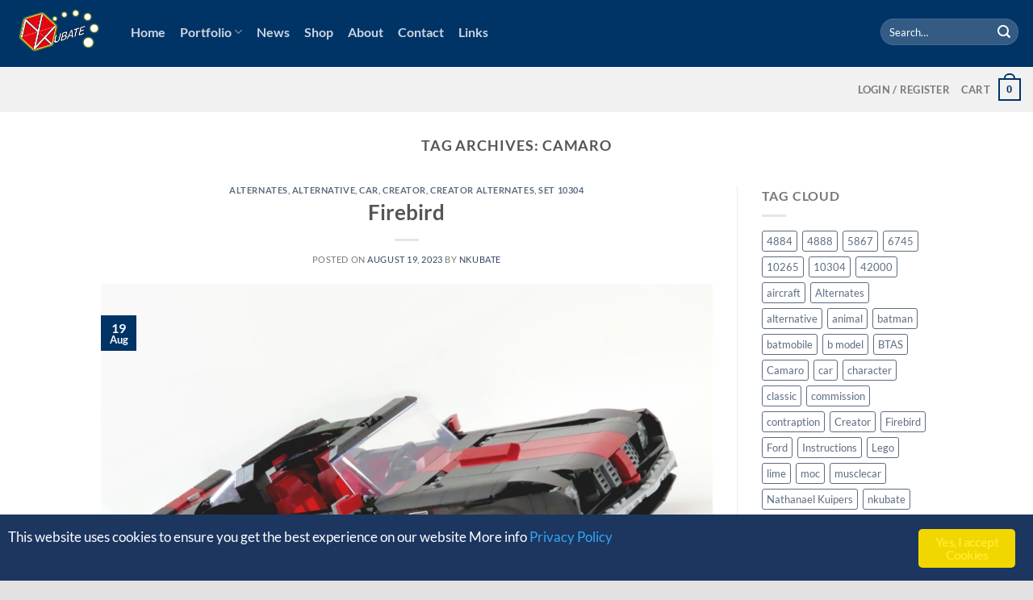

--- FILE ---
content_type: text/html; charset=UTF-8
request_url: https://www.nkubate.com/tag/camaro/
body_size: 18009
content:
<!DOCTYPE html>
<html dir="ltr" lang="en" prefix="og: https://ogp.me/ns#" class="loading-site no-js">
<head>
	<meta charset="UTF-8">
	<link rel="profile" href="http://gmpg.org/xfn/11">
	<link rel="pingback" href="https://www.nkubate.com/xmlrpc.php">

					<script>document.documentElement.className = document.documentElement.className + ' yes-js js_active js'</script>
			<script>(function(html){html.className = html.className.replace(/\bno-js\b/,'js')})(document.documentElement);</script>
<title>Camaro | NKubate</title>

		<!-- All in One SEO 4.9.2 - aioseo.com -->
	<meta name="robots" content="max-image-preview:large">
	<link rel="canonical" href="https://www.nkubate.com/tag/camaro/">
	<meta name="generator" content="All in One SEO (AIOSEO) 4.9.2">
		<script type="application/ld+json" class="aioseo-schema">
			{"@context":"https:\/\/schema.org","@graph":[{"@type":"BreadcrumbList","@id":"https:\/\/www.nkubate.com\/tag\/camaro\/#breadcrumblist","itemListElement":[{"@type":"ListItem","@id":"https:\/\/www.nkubate.com#listItem","position":1,"name":"Home","item":"https:\/\/www.nkubate.com","nextItem":{"@type":"ListItem","@id":"https:\/\/www.nkubate.com\/tag\/camaro\/#listItem","name":"Camaro"}},{"@type":"ListItem","@id":"https:\/\/www.nkubate.com\/tag\/camaro\/#listItem","position":2,"name":"Camaro","previousItem":{"@type":"ListItem","@id":"https:\/\/www.nkubate.com#listItem","name":"Home"}}]},{"@type":"CollectionPage","@id":"https:\/\/www.nkubate.com\/tag\/camaro\/#collectionpage","url":"https:\/\/www.nkubate.com\/tag\/camaro\/","name":"Camaro | NKubate","inLanguage":"en","isPartOf":{"@id":"https:\/\/www.nkubate.com\/#website"},"breadcrumb":{"@id":"https:\/\/www.nkubate.com\/tag\/camaro\/#breadcrumblist"}},{"@type":"Organization","@id":"https:\/\/www.nkubate.com\/#organization","name":"NKubate","description":"Think outside the box","url":"https:\/\/www.nkubate.com\/"},{"@type":"WebSite","@id":"https:\/\/www.nkubate.com\/#website","url":"https:\/\/www.nkubate.com\/","name":"NKubate","description":"Think outside the box","inLanguage":"en","publisher":{"@id":"https:\/\/www.nkubate.com\/#organization"}}]}
		</script>
		<!-- All in One SEO -->

<meta name="viewport" content="width=device-width, initial-scale=1"><link rel="prefetch" href="https://www.nkubate.com/wp-content/themes/flatsome/assets/js/flatsome.js?ver=e1ad26bd5672989785e1">
<link rel="prefetch" href="https://www.nkubate.com/wp-content/themes/flatsome/assets/js/chunk.slider.js?ver=3.19.15">
<link rel="prefetch" href="https://www.nkubate.com/wp-content/themes/flatsome/assets/js/chunk.popups.js?ver=3.19.15">
<link rel="prefetch" href="https://www.nkubate.com/wp-content/themes/flatsome/assets/js/chunk.tooltips.js?ver=3.19.15">
<link rel="prefetch" href="https://www.nkubate.com/wp-content/themes/flatsome/assets/js/woocommerce.js?ver=dd6035ce106022a74757">
<link rel="alternate" type="application/rss+xml" title="NKubate &raquo; Feed" href="https://www.nkubate.com/feed/">
<link rel="alternate" type="application/rss+xml" title="NKubate &raquo; Comments Feed" href="https://www.nkubate.com/comments/feed/">
<link rel="alternate" type="application/rss+xml" title="NKubate &raquo; Camaro Tag Feed" href="https://www.nkubate.com/tag/camaro/feed/">
<style type="text/css" media="all">
.wpautoterms-footer{background-color:#ffffff;text-align:center;}
.wpautoterms-footer a{color:#000000;font-family:Arial, sans-serif;font-size:14px;}
.wpautoterms-footer .separator{color:#cccccc;font-family:Arial, sans-serif;font-size:14px;}</style>
<style id="wp-img-auto-sizes-contain-inline-css" type="text/css">
img:is([sizes=auto i],[sizes^="auto," i]){contain-intrinsic-size:3000px 1500px}
/*# sourceURL=wp-img-auto-sizes-contain-inline-css */
</style>
<style id="wp-emoji-styles-inline-css" type="text/css">

	img.wp-smiley, img.emoji {
		display: inline !important;
		border: none !important;
		box-shadow: none !important;
		height: 1em !important;
		width: 1em !important;
		margin: 0 0.07em !important;
		vertical-align: -0.1em !important;
		background: none !important;
		padding: 0 !important;
	}
/*# sourceURL=wp-emoji-styles-inline-css */
</style>
<style id="wp-block-library-inline-css" type="text/css">
:root{--wp-block-synced-color:#7a00df;--wp-block-synced-color--rgb:122,0,223;--wp-bound-block-color:var(--wp-block-synced-color);--wp-editor-canvas-background:#ddd;--wp-admin-theme-color:#007cba;--wp-admin-theme-color--rgb:0,124,186;--wp-admin-theme-color-darker-10:#006ba1;--wp-admin-theme-color-darker-10--rgb:0,107,160.5;--wp-admin-theme-color-darker-20:#005a87;--wp-admin-theme-color-darker-20--rgb:0,90,135;--wp-admin-border-width-focus:2px}@media (min-resolution:192dpi){:root{--wp-admin-border-width-focus:1.5px}}.wp-element-button{cursor:pointer}:root .has-very-light-gray-background-color{background-color:#eee}:root .has-very-dark-gray-background-color{background-color:#313131}:root .has-very-light-gray-color{color:#eee}:root .has-very-dark-gray-color{color:#313131}:root .has-vivid-green-cyan-to-vivid-cyan-blue-gradient-background{background:linear-gradient(135deg,#00d084,#0693e3)}:root .has-purple-crush-gradient-background{background:linear-gradient(135deg,#34e2e4,#4721fb 50%,#ab1dfe)}:root .has-hazy-dawn-gradient-background{background:linear-gradient(135deg,#faaca8,#dad0ec)}:root .has-subdued-olive-gradient-background{background:linear-gradient(135deg,#fafae1,#67a671)}:root .has-atomic-cream-gradient-background{background:linear-gradient(135deg,#fdd79a,#004a59)}:root .has-nightshade-gradient-background{background:linear-gradient(135deg,#330968,#31cdcf)}:root .has-midnight-gradient-background{background:linear-gradient(135deg,#020381,#2874fc)}:root{--wp--preset--font-size--normal:16px;--wp--preset--font-size--huge:42px}.has-regular-font-size{font-size:1em}.has-larger-font-size{font-size:2.625em}.has-normal-font-size{font-size:var(--wp--preset--font-size--normal)}.has-huge-font-size{font-size:var(--wp--preset--font-size--huge)}.has-text-align-center{text-align:center}.has-text-align-left{text-align:left}.has-text-align-right{text-align:right}.has-fit-text{white-space:nowrap!important}#end-resizable-editor-section{display:none}.aligncenter{clear:both}.items-justified-left{justify-content:flex-start}.items-justified-center{justify-content:center}.items-justified-right{justify-content:flex-end}.items-justified-space-between{justify-content:space-between}.screen-reader-text{border:0;clip-path:inset(50%);height:1px;margin:-1px;overflow:hidden;padding:0;position:absolute;width:1px;word-wrap:normal!important}.screen-reader-text:focus{background-color:#ddd;clip-path:none;color:#444;display:block;font-size:1em;height:auto;left:5px;line-height:normal;padding:15px 23px 14px;text-decoration:none;top:5px;width:auto;z-index:100000}html :where(.has-border-color){border-style:solid}html :where([style*=border-top-color]){border-top-style:solid}html :where([style*=border-right-color]){border-right-style:solid}html :where([style*=border-bottom-color]){border-bottom-style:solid}html :where([style*=border-left-color]){border-left-style:solid}html :where([style*=border-width]){border-style:solid}html :where([style*=border-top-width]){border-top-style:solid}html :where([style*=border-right-width]){border-right-style:solid}html :where([style*=border-bottom-width]){border-bottom-style:solid}html :where([style*=border-left-width]){border-left-style:solid}html :where(img[class*=wp-image-]){height:auto;max-width:100%}:where(figure){margin:0 0 1em}html :where(.is-position-sticky){--wp-admin--admin-bar--position-offset:var(--wp-admin--admin-bar--height,0px)}@media screen and (max-width:600px){html :where(.is-position-sticky){--wp-admin--admin-bar--position-offset:0px}}
/*wp_block_styles_on_demand_placeholder:696efd6205eef*/
/*# sourceURL=wp-block-library-inline-css */
</style>
<link rel="stylesheet" id="wpautoterms_css-css" href="https://www.nkubate.com/wp-content/plugins/auto-terms-of-service-and-privacy-policy/css/wpautoterms.css?ver=6.9" type="text/css" media="all">
<link rel="stylesheet" id="contact-form-7-css" href="https://www.nkubate.com/wp-content/plugins/contact-form-7/includes/css/styles.css?ver=6.1.4" type="text/css" media="all">
<link rel="stylesheet" id="somdn-style-css" href="https://www.nkubate.com/wp-content/plugins/download-now-for-woocommerce/assets/css/somdn-style.css?ver=6.9" type="text/css" media="all">
<link rel="stylesheet" id="ginger-style-css" href="https://www.nkubate.com/wp-content/plugins/ginger/front/css/cookies-enabler.css?ver=6.9" type="text/css" media="all">
<style id="woocommerce-inline-inline-css" type="text/css">
.woocommerce form .form-row .required { visibility: visible; }
/*# sourceURL=woocommerce-inline-inline-css */
</style>
<link rel="stylesheet" id="wc-gateway-ppec-frontend-css" href="https://www.nkubate.com/wp-content/plugins/woocommerce-gateway-paypal-express-checkout/assets/css/wc-gateway-ppec-frontend.css?ver=2.1.3" type="text/css" media="all">
<link rel="stylesheet" id="brands-styles-css" href="https://www.nkubate.com/wp-content/plugins/woocommerce/assets/css/brands.css?ver=10.0.5" type="text/css" media="all">
<link rel="stylesheet" id="flatsome-woocommerce-wishlist-css" href="https://www.nkubate.com/wp-content/themes/flatsome/inc/integrations/wc-yith-wishlist/wishlist.css?ver=3.19.15" type="text/css" media="all">
<link rel="stylesheet" id="flatsome-main-css" href="https://www.nkubate.com/wp-content/themes/flatsome/assets/css/flatsome.css?ver=3.19.15" type="text/css" media="all">
<style id="flatsome-main-inline-css" type="text/css">
@font-face {
				font-family: "fl-icons";
				font-display: block;
				src: url(https://www.nkubate.com/wp-content/themes/flatsome/assets/css/icons/fl-icons.eot?v=3.19.15);
				src:
					url(https://www.nkubate.com/wp-content/themes/flatsome/assets/css/icons/fl-icons.eot#iefix?v=3.19.15) format("embedded-opentype"),
					url(https://www.nkubate.com/wp-content/themes/flatsome/assets/css/icons/fl-icons.woff2?v=3.19.15) format("woff2"),
					url(https://www.nkubate.com/wp-content/themes/flatsome/assets/css/icons/fl-icons.ttf?v=3.19.15) format("truetype"),
					url(https://www.nkubate.com/wp-content/themes/flatsome/assets/css/icons/fl-icons.woff?v=3.19.15) format("woff"),
					url(https://www.nkubate.com/wp-content/themes/flatsome/assets/css/icons/fl-icons.svg?v=3.19.15#fl-icons) format("svg");
			}
/*# sourceURL=flatsome-main-inline-css */
</style>
<link rel="stylesheet" id="flatsome-shop-css" href="https://www.nkubate.com/wp-content/themes/flatsome/assets/css/flatsome-shop.css?ver=3.19.15" type="text/css" media="all">
<link rel="stylesheet" id="flatsome-style-css" href="https://www.nkubate.com/wp-content/themes/nkubate/style.css?ver=3.0" type="text/css" media="all">
<link rel="stylesheet" id="wpgdprc-front-css-css" href="https://www.nkubate.com/wp-content/plugins/wp-gdpr-compliance/Assets/css/front.css?ver=1691050451" type="text/css" media="all">
<style id="wpgdprc-front-css-inline-css" type="text/css">
:root{--wp-gdpr--bar--background-color: #000000;--wp-gdpr--bar--color: #ffffff;--wp-gdpr--button--background-color: #000000;--wp-gdpr--button--background-color--darken: #000000;--wp-gdpr--button--color: #ffffff;}
/*# sourceURL=wpgdprc-front-css-inline-css */
</style>
<script type="text/javascript">
            window._nslDOMReady = (function () {
                const executedCallbacks = new Set();
            
                return function (callback) {
                    /**
                    * Third parties might dispatch DOMContentLoaded events, so we need to ensure that we only run our callback once!
                    */
                    if (executedCallbacks.has(callback)) return;
            
                    const wrappedCallback = function () {
                        if (executedCallbacks.has(callback)) return;
                        executedCallbacks.add(callback);
                        callback();
                    };
            
                    if (document.readyState === "complete" || document.readyState === "interactive") {
                        wrappedCallback();
                    } else {
                        document.addEventListener("DOMContentLoaded", wrappedCallback);
                    }
                };
            })();
        </script><script type="text/javascript" src="https://www.nkubate.com/wp-includes/js/jquery/jquery.min.js?ver=3.7.1" id="jquery-core-js"></script>
<script type="text/javascript" src="https://www.nkubate.com/wp-includes/js/jquery/jquery-migrate.min.js?ver=3.4.1" id="jquery-migrate-js"></script>
<script type="text/javascript" src="https://www.nkubate.com/wp-includes/js/dist/dom-ready.min.js?ver=f77871ff7694fffea381" id="wp-dom-ready-js"></script>
<script type="text/javascript" src="https://www.nkubate.com/wp-content/plugins/auto-terms-of-service-and-privacy-policy/js/base.js?ver=3.0.4" id="wpautoterms_base-js"></script>
<script type="text/javascript" src="https://www.nkubate.com/wp-content/plugins/ginger/addon/analytics/gingeranalytics.min.js?ver=6.9" id="ginger-analytics_script-js"></script>
<script type="text/javascript" src="https://www.nkubate.com/wp-content/plugins/ginger/front/js/cookies-enabler.min.js?ver=6.9" id="ginger-cookies-enabler-js"></script>
<script type="text/javascript" src="https://www.nkubate.com/wp-content/plugins/woocommerce/assets/js/jquery-blockui/jquery.blockUI.min.js?ver=2.7.0-wc.10.0.5" id="jquery-blockui-js" data-wp-strategy="defer"></script>
<script type="text/javascript" id="wc-add-to-cart-js-extra">
/* <![CDATA[ */
var wc_add_to_cart_params = {"ajax_url":"/wp-admin/admin-ajax.php","wc_ajax_url":"/?wc-ajax=%%endpoint%%","i18n_view_cart":"View cart","cart_url":"https://www.nkubate.com/cart/","is_cart":"","cart_redirect_after_add":"no"};
//# sourceURL=wc-add-to-cart-js-extra
/* ]]> */
</script>
<script type="text/javascript" src="https://www.nkubate.com/wp-content/plugins/woocommerce/assets/js/frontend/add-to-cart.min.js?ver=10.0.5" id="wc-add-to-cart-js" defer data-wp-strategy="defer"></script>
<script type="text/javascript" src="https://www.nkubate.com/wp-content/plugins/woocommerce/assets/js/js-cookie/js.cookie.min.js?ver=2.1.4-wc.10.0.5" id="js-cookie-js" data-wp-strategy="defer"></script>
<script type="text/javascript" id="wpgdprc-front-js-js-extra">
/* <![CDATA[ */
var wpgdprcFront = {"ajaxUrl":"https://www.nkubate.com/wp-admin/admin-ajax.php","ajaxNonce":"9942e75ecc","ajaxArg":"security","pluginPrefix":"wpgdprc","blogId":"1","isMultiSite":"","locale":"en","showSignUpModal":"","showFormModal":"","cookieName":"wpgdprc-consent","consentVersion":"","path":"/","prefix":"wpgdprc"};
//# sourceURL=wpgdprc-front-js-js-extra
/* ]]> */
</script>
<script type="text/javascript" src="https://www.nkubate.com/wp-content/plugins/wp-gdpr-compliance/Assets/js/front.min.js?ver=1691050451" id="wpgdprc-front-js-js"></script>
<link rel="https://api.w.org/" href="https://www.nkubate.com/wp-json/"><link rel="alternate" title="JSON" type="application/json" href="https://www.nkubate.com/wp-json/wp/v2/tags/183"><link rel="EditURI" type="application/rsd+xml" title="RSD" href="https://www.nkubate.com/xmlrpc.php?rsd">
            <script type="text/javascript">
        var ginger_logger = "Y";
        var ginger_logger_url = "https://www.nkubate.com";
        var current_url = "https://www.nkubate.com/tag/camaro/";

        function gingerAjaxLogTime(status) {
            var xmlHttp = new XMLHttpRequest();
            var parameters = "ginger_action=time";
            var url= ginger_logger_url + "?" + parameters;
            xmlHttp.open("GET", url, true);

            //Black magic paragraph
            xmlHttp.setRequestHeader("Content-type", "application/x-www-form-urlencoded");

            xmlHttp.onreadystatechange = function() {
                if(xmlHttp.readyState == 4 && xmlHttp.status == 200) {
                    var time = xmlHttp.responseText;
                    gingerAjaxLogger(time, status);
                }
            }

            xmlHttp.send(parameters);
        }

        function gingerAjaxLogger(ginger_logtime, status) {
            console.log(ginger_logtime);
            var xmlHttp = new XMLHttpRequest();
            var parameters = "ginger_action=log&time=" + ginger_logtime + "&url=" + current_url + "&status=" + status;
            var url= ginger_logger_url + "?" + parameters;
            //console.log(url);
            xmlHttp.open("GET", url, true);

            //Black magic paragraph
            xmlHttp.setRequestHeader("Content-type", "application/x-www-form-urlencoded");

            xmlHttp.send(parameters);
        }

    </script>
            <style>
            .ginger_container.light {
             background-color: #1c3660;
             color: #ffffff;
                        }

                                    a.ginger_btn {
                color: #ffea29 !important;
            }

                                            </style>
    	<noscript><style>.woocommerce-product-gallery{ opacity: 1 !important; }</style></noscript>
	<link rel="icon" href="https://www.nkubate.com/wp-content/uploads/2018/10/cropped-Artboard-6-32x32.png" sizes="32x32">
<link rel="icon" href="https://www.nkubate.com/wp-content/uploads/2018/10/cropped-Artboard-6-192x192.png" sizes="192x192">
<link rel="apple-touch-icon" href="https://www.nkubate.com/wp-content/uploads/2018/10/cropped-Artboard-6-180x180.png">
<meta name="msapplication-TileImage" content="https://www.nkubate.com/wp-content/uploads/2018/10/cropped-Artboard-6-270x270.png">
<style id="custom-css" type="text/css">:root {--primary-color: #003366;--fs-color-primary: #003366;--fs-color-secondary: #ffea2a;--fs-color-success: #7a9c59;--fs-color-alert: #b20000;--fs-experimental-link-color: #334862;--fs-experimental-link-color-hover: #111;}.tooltipster-base {--tooltip-color: #fff;--tooltip-bg-color: #000;}.off-canvas-right .mfp-content, .off-canvas-left .mfp-content {--drawer-width: 300px;}.off-canvas .mfp-content.off-canvas-cart {--drawer-width: 360px;}html{background-color:#E2E2E2!important;}.container-width, .full-width .ubermenu-nav, .container, .row{max-width: 1060px}.row.row-collapse{max-width: 1030px}.row.row-small{max-width: 1052.5px}.row.row-large{max-width: 1090px}.header-main{height: 83px}#logo img{max-height: 83px}#logo{width:117px;}.header-bottom{min-height: 10px}.header-top{min-height: 20px}.transparent .header-main{height: 30px}.transparent #logo img{max-height: 30px}.has-transparent + .page-title:first-of-type,.has-transparent + #main > .page-title,.has-transparent + #main > div > .page-title,.has-transparent + #main .page-header-wrapper:first-of-type .page-title{padding-top: 80px;}.header.show-on-scroll,.stuck .header-main{height:70px!important}.stuck #logo img{max-height: 70px!important}.search-form{ width: 100%;}.header-bg-color {background-color: #003366}.header-bottom {background-color: #f1f1f1}.header-main .nav > li > a{line-height: 16px }.header-wrapper:not(.stuck) .header-main .header-nav{margin-top: -4px }.stuck .header-main .nav > li > a{line-height: 50px }.header-bottom-nav > li > a{line-height: 16px }@media (max-width: 549px) {.header-main{height: 70px}#logo img{max-height: 70px}}.nav-dropdown{font-size:100%}.header-top{background-color:#eeeeee!important;}body{font-family: Lato, sans-serif;}body {font-weight: 400;font-style: normal;}.nav > li > a {font-family: Lato, sans-serif;}.mobile-sidebar-levels-2 .nav > li > ul > li > a {font-family: Lato, sans-serif;}.nav > li > a,.mobile-sidebar-levels-2 .nav > li > ul > li > a {font-weight: 700;font-style: normal;}h1,h2,h3,h4,h5,h6,.heading-font, .off-canvas-center .nav-sidebar.nav-vertical > li > a{font-family: Lato, sans-serif;}h1,h2,h3,h4,h5,h6,.heading-font,.banner h1,.banner h2 {font-weight: 700;font-style: normal;}.alt-font{font-family: "Dancing Script", sans-serif;}.alt-font {font-weight: 400!important;font-style: normal!important;}@media screen and (min-width: 550px){.products .box-vertical .box-image{min-width: 247px!important;width: 247px!important;}}.absolute-footer, html{background-color: #808080}.nav-vertical-fly-out > li + li {border-top-width: 1px; border-top-style: solid;}.label-new.menu-item > a:after{content:"New";}.label-hot.menu-item > a:after{content:"Hot";}.label-sale.menu-item > a:after{content:"Sale";}.label-popular.menu-item > a:after{content:"Popular";}</style><style id="kirki-inline-styles">/* latin-ext */
@font-face {
  font-family: 'Lato';
  font-style: normal;
  font-weight: 400;
  font-display: swap;
  src: url(https://www.nkubate.com/wp-content/fonts/lato/S6uyw4BMUTPHjxAwXjeu.woff2) format('woff2');
  unicode-range: U+0100-02BA, U+02BD-02C5, U+02C7-02CC, U+02CE-02D7, U+02DD-02FF, U+0304, U+0308, U+0329, U+1D00-1DBF, U+1E00-1E9F, U+1EF2-1EFF, U+2020, U+20A0-20AB, U+20AD-20C0, U+2113, U+2C60-2C7F, U+A720-A7FF;
}
/* latin */
@font-face {
  font-family: 'Lato';
  font-style: normal;
  font-weight: 400;
  font-display: swap;
  src: url(https://www.nkubate.com/wp-content/fonts/lato/S6uyw4BMUTPHjx4wXg.woff2) format('woff2');
  unicode-range: U+0000-00FF, U+0131, U+0152-0153, U+02BB-02BC, U+02C6, U+02DA, U+02DC, U+0304, U+0308, U+0329, U+2000-206F, U+20AC, U+2122, U+2191, U+2193, U+2212, U+2215, U+FEFF, U+FFFD;
}
/* latin-ext */
@font-face {
  font-family: 'Lato';
  font-style: normal;
  font-weight: 700;
  font-display: swap;
  src: url(https://www.nkubate.com/wp-content/fonts/lato/S6u9w4BMUTPHh6UVSwaPGR_p.woff2) format('woff2');
  unicode-range: U+0100-02BA, U+02BD-02C5, U+02C7-02CC, U+02CE-02D7, U+02DD-02FF, U+0304, U+0308, U+0329, U+1D00-1DBF, U+1E00-1E9F, U+1EF2-1EFF, U+2020, U+20A0-20AB, U+20AD-20C0, U+2113, U+2C60-2C7F, U+A720-A7FF;
}
/* latin */
@font-face {
  font-family: 'Lato';
  font-style: normal;
  font-weight: 700;
  font-display: swap;
  src: url(https://www.nkubate.com/wp-content/fonts/lato/S6u9w4BMUTPHh6UVSwiPGQ.woff2) format('woff2');
  unicode-range: U+0000-00FF, U+0131, U+0152-0153, U+02BB-02BC, U+02C6, U+02DA, U+02DC, U+0304, U+0308, U+0329, U+2000-206F, U+20AC, U+2122, U+2191, U+2193, U+2212, U+2215, U+FEFF, U+FFFD;
}/* vietnamese */
@font-face {
  font-family: 'Dancing Script';
  font-style: normal;
  font-weight: 400;
  font-display: swap;
  src: url(https://www.nkubate.com/wp-content/fonts/dancing-script/If2cXTr6YS-zF4S-kcSWSVi_sxjsohD9F50Ruu7BMSo3Rep8ltA.woff2) format('woff2');
  unicode-range: U+0102-0103, U+0110-0111, U+0128-0129, U+0168-0169, U+01A0-01A1, U+01AF-01B0, U+0300-0301, U+0303-0304, U+0308-0309, U+0323, U+0329, U+1EA0-1EF9, U+20AB;
}
/* latin-ext */
@font-face {
  font-family: 'Dancing Script';
  font-style: normal;
  font-weight: 400;
  font-display: swap;
  src: url(https://www.nkubate.com/wp-content/fonts/dancing-script/If2cXTr6YS-zF4S-kcSWSVi_sxjsohD9F50Ruu7BMSo3ROp8ltA.woff2) format('woff2');
  unicode-range: U+0100-02BA, U+02BD-02C5, U+02C7-02CC, U+02CE-02D7, U+02DD-02FF, U+0304, U+0308, U+0329, U+1D00-1DBF, U+1E00-1E9F, U+1EF2-1EFF, U+2020, U+20A0-20AB, U+20AD-20C0, U+2113, U+2C60-2C7F, U+A720-A7FF;
}
/* latin */
@font-face {
  font-family: 'Dancing Script';
  font-style: normal;
  font-weight: 400;
  font-display: swap;
  src: url(https://www.nkubate.com/wp-content/fonts/dancing-script/If2cXTr6YS-zF4S-kcSWSVi_sxjsohD9F50Ruu7BMSo3Sup8.woff2) format('woff2');
  unicode-range: U+0000-00FF, U+0131, U+0152-0153, U+02BB-02BC, U+02C6, U+02DA, U+02DC, U+0304, U+0308, U+0329, U+2000-206F, U+20AC, U+2122, U+2191, U+2193, U+2212, U+2215, U+FEFF, U+FFFD;
}</style></head>

<body class="archive tag tag-camaro tag-183 wp-theme-flatsome wp-child-theme-nkubate theme-flatsome woocommerce-no-js full-width box-shadow lightbox nav-dropdown-has-arrow nav-dropdown-has-shadow nav-dropdown-has-border">


<a class="skip-link screen-reader-text" href="#main">Skip to content</a>

<div id="wrapper">

	
	<header id="header" class="header header-full-width has-sticky sticky-jump">
		<div class="header-wrapper">
			<div id="masthead" class="header-main nav-dark">
      <div class="header-inner flex-row container logo-left medium-logo-center" role="navigation">

          <!-- Logo -->
          <div id="logo" class="flex-col logo">
            
<!-- Header logo -->
<a href="https://www.nkubate.com/" title="NKubate - Think outside the box" rel="home">
		<img width="842" height="596" src="https://www.nkubate.com/wp-content/uploads/2018/10/Artboard-1-copy.png" class="header_logo header-logo" alt="NKubate"><img width="842" height="596" src="https://www.nkubate.com/wp-content/uploads/2018/10/Artboard-1-copy.png" class="header-logo-dark" alt="NKubate"></a>
          </div>

          <!-- Mobile Left Elements -->
          <div class="flex-col show-for-medium flex-left">
            <ul class="mobile-nav nav nav-left ">
              <li class="nav-icon has-icon">
  		<a href="#" data-open="#main-menu" data-pos="left" data-bg="main-menu-overlay" data-color="" class="is-small" aria-label="Menu" aria-controls="main-menu" aria-expanded="false">

		  <i class="icon-menu"></i>
		  		</a>
	</li>
            </ul>
          </div>

          <!-- Left Elements -->
          <div class="flex-col hide-for-medium flex-left
            flex-grow">
            <ul class="header-nav header-nav-main nav nav-left  nav-size-large nav-spacing-medium">
              <li id="menu-item-255" class="menu-item menu-item-type-post_type menu-item-object-page menu-item-home menu-item-255 menu-item-design-default"><a href="https://www.nkubate.com/" class="nav-top-link">Home</a></li>
<li id="menu-item-267" class="menu-item menu-item-type-post_type menu-item-object-page menu-item-has-children menu-item-267 menu-item-design-default has-dropdown"><a href="https://www.nkubate.com/portfolio/" class="nav-top-link" aria-expanded="false" aria-haspopup="menu">Portfolio<i class="icon-angle-down"></i></a>
<ul class="sub-menu nav-dropdown nav-dropdown-bold">
	<li id="menu-item-1159" class="menu-item menu-item-type-post_type menu-item-object-page menu-item-has-children menu-item-1159 nav-dropdown-col"><a href="https://www.nkubate.com/portfolio/technic/">Technic</a>
	<ul class="sub-menu nav-column nav-dropdown-bold">
		<li id="menu-item-1161" class="menu-item menu-item-type-taxonomy menu-item-object-category menu-item-1161"><a href="https://www.nkubate.com/category/official-models/">Official models</a></li>
		<li id="menu-item-1160" class="menu-item menu-item-type-taxonomy menu-item-object-category menu-item-1160"><a href="https://www.nkubate.com/category/supercars/">Supercars</a></li>
		<li id="menu-item-1162" class="menu-item menu-item-type-taxonomy menu-item-object-category menu-item-1162"><a href="https://www.nkubate.com/category/contraptions/">Contraptions</a></li>
	</ul>
</li>
	<li id="menu-item-1148" class="menu-item menu-item-type-taxonomy menu-item-object-category menu-item-has-children menu-item-1148 nav-dropdown-col"><a href="https://www.nkubate.com/category/creator-alternates/">Alternative models</a>
	<ul class="sub-menu nav-column nav-dropdown-bold">
		<li id="menu-item-1418" class="menu-item menu-item-type-taxonomy menu-item-object-category menu-item-1418"><a href="https://www.nkubate.com/category/creator-alternates/set-10252/">set 10252</a></li>
		<li id="menu-item-1454" class="menu-item menu-item-type-taxonomy menu-item-object-category menu-item-1454"><a href="https://www.nkubate.com/category/creator-alternates/set-10262/">set 10262</a></li>
		<li id="menu-item-1743" class="menu-item menu-item-type-taxonomy menu-item-object-category menu-item-1743"><a href="https://www.nkubate.com/category/creator-alternates/set-10265/">set 10265</a></li>
		<li id="menu-item-2035" class="menu-item menu-item-type-taxonomy menu-item-object-category menu-item-2035"><a href="https://www.nkubate.com/category/creator-alternates/set-10271/">set 10271</a></li>
		<li id="menu-item-2249" class="menu-item menu-item-type-post_type menu-item-object-post menu-item-2249"><a href="https://www.nkubate.com/classic-911/">set 10290</a></li>
		<li id="menu-item-2181" class="menu-item menu-item-type-taxonomy menu-item-object-category menu-item-2181"><a href="https://www.nkubate.com/category/creator-alternates/set-10295/">set 10295</a></li>
		<li id="menu-item-2315" class="menu-item menu-item-type-taxonomy menu-item-object-category menu-item-2315"><a href="https://www.nkubate.com/category/creator-alternates/set-10304/">set 10304</a></li>
		<li id="menu-item-1157" class="menu-item menu-item-type-taxonomy menu-item-object-category menu-item-1157"><a href="https://www.nkubate.com/category/creator-alternates/set-4403/">set 4403</a></li>
		<li id="menu-item-1151" class="menu-item menu-item-type-taxonomy menu-item-object-category menu-item-1151"><a href="https://www.nkubate.com/category/creator-alternates/set-4884/">set 4884</a></li>
		<li id="menu-item-1152" class="menu-item menu-item-type-taxonomy menu-item-object-category menu-item-1152"><a href="https://www.nkubate.com/category/creator-alternates/set-4888/">set 4888</a></li>
		<li id="menu-item-1149" class="menu-item menu-item-type-taxonomy menu-item-object-category menu-item-1149"><a href="https://www.nkubate.com/category/creator-alternates/set-5867/">set 5867</a></li>
		<li id="menu-item-1158" class="menu-item menu-item-type-taxonomy menu-item-object-category menu-item-1158"><a href="https://www.nkubate.com/category/creator-alternates/set-5892/">set 5892</a></li>
		<li id="menu-item-1150" class="menu-item menu-item-type-taxonomy menu-item-object-category menu-item-1150"><a href="https://www.nkubate.com/category/creator-alternates/set-6745/">set 6745</a></li>
		<li id="menu-item-1154" class="menu-item menu-item-type-taxonomy menu-item-object-category menu-item-1154"><a href="https://www.nkubate.com/category/creator-alternates/set-31006/">set 31006</a></li>
		<li id="menu-item-1155" class="menu-item menu-item-type-taxonomy menu-item-object-category menu-item-1155"><a href="https://www.nkubate.com/category/creator-alternates/set-31007/">set 31007</a></li>
		<li id="menu-item-1156" class="menu-item menu-item-type-taxonomy menu-item-object-category menu-item-1156"><a href="https://www.nkubate.com/category/creator-alternates/set-31008/">set 31008</a></li>
	</ul>
</li>
	<li id="menu-item-1343" class="menu-item menu-item-type-taxonomy menu-item-object-category menu-item-1343"><a href="https://www.nkubate.com/category/commissionary/">Commissionary</a></li>
	<li id="menu-item-1346" class="menu-item menu-item-type-taxonomy menu-item-object-category menu-item-1346"><a href="https://www.nkubate.com/category/other/">Other</a></li>
</ul>
</li>
<li id="menu-item-306" class="menu-item menu-item-type-post_type menu-item-object-page menu-item-306 menu-item-design-default"><a href="https://www.nkubate.com/news/" class="nav-top-link">News</a></li>
<li id="menu-item-234" class="menu-item menu-item-type-post_type menu-item-object-page menu-item-234 menu-item-design-default"><a href="https://www.nkubate.com/shop/" class="nav-top-link">Shop</a></li>
<li id="menu-item-403" class="menu-item menu-item-type-custom menu-item-object-custom menu-item-403 menu-item-design-default"><a href="http://www.nkubate.com/test/about-me/" class="nav-top-link">About</a></li>
<li id="menu-item-1177" class="menu-item menu-item-type-post_type menu-item-object-page menu-item-1177 menu-item-design-default"><a href="https://www.nkubate.com/contact/" class="nav-top-link">Contact</a></li>
<li id="menu-item-1298" class="menu-item menu-item-type-post_type menu-item-object-page menu-item-1298 menu-item-design-default"><a href="https://www.nkubate.com/links/" class="nav-top-link">Links</a></li>
            </ul>
          </div>

          <!-- Right Elements -->
          <div class="flex-col hide-for-medium flex-right">
            <ul class="header-nav header-nav-main nav nav-right  nav-size-large nav-spacing-medium">
              <li class="header-search-form search-form html relative has-icon">
	<div class="header-search-form-wrapper">
		<div class="searchform-wrapper ux-search-box relative form-flat is-normal"><form role="search" method="get" class="searchform" action="https://www.nkubate.com/">
	<div class="flex-row relative">
						<div class="flex-col flex-grow">
			<label class="screen-reader-text" for="woocommerce-product-search-field-0">Search for:</label>
			<input type="search" id="woocommerce-product-search-field-0" class="search-field mb-0" placeholder="Search&hellip;" value="" name="s">
			<input type="hidden" name="post_type" value="product">
					</div>
		<div class="flex-col">
			<button type="submit" value="Search" class="ux-search-submit submit-button secondary button  icon mb-0" aria-label="Submit">
				<i class="icon-search"></i>			</button>
		</div>
	</div>
	<div class="live-search-results text-left z-top"></div>
</form>
</div>	</div>
</li>
            </ul>
          </div>

          <!-- Mobile Right Elements -->
          <div class="flex-col show-for-medium flex-right">
            <ul class="mobile-nav nav nav-right ">
              <li class="header-search header-search-lightbox has-icon">
			<a href="#search-lightbox" aria-label="Search" data-open="#search-lightbox" data-focus="input.search-field" class="is-small">
		<i class="icon-search" style="font-size:16px;"></i></a>
		
	<div id="search-lightbox" class="mfp-hide dark text-center">
		<div class="searchform-wrapper ux-search-box relative form-flat is-large"><form role="search" method="get" class="searchform" action="https://www.nkubate.com/">
	<div class="flex-row relative">
						<div class="flex-col flex-grow">
			<label class="screen-reader-text" for="woocommerce-product-search-field-1">Search for:</label>
			<input type="search" id="woocommerce-product-search-field-1" class="search-field mb-0" placeholder="Search&hellip;" value="" name="s">
			<input type="hidden" name="post_type" value="product">
					</div>
		<div class="flex-col">
			<button type="submit" value="Search" class="ux-search-submit submit-button secondary button  icon mb-0" aria-label="Submit">
				<i class="icon-search"></i>			</button>
		</div>
	</div>
	<div class="live-search-results text-left z-top"></div>
</form>
</div>	</div>
</li>
<li class="cart-item has-icon">


		<a href="https://www.nkubate.com/cart/" class="header-cart-link is-small off-canvas-toggle nav-top-link" title="Cart" data-open="#cart-popup" data-class="off-canvas-cart" data-pos="right">

    <span class="cart-icon image-icon">
    <strong>0</strong>
  </span>
  </a>

</li>
            </ul>
          </div>

      </div>

            <div class="container"><div class="top-divider full-width"></div></div>
      </div>
<div id="wide-nav" class="header-bottom wide-nav hide-for-medium">
    <div class="flex-row container">

                        <div class="flex-col hide-for-medium flex-left">
                <ul class="nav header-nav header-bottom-nav nav-left  nav-uppercase">
                                    </ul>
            </div>
            
            
                        <div class="flex-col hide-for-medium flex-right flex-grow">
              <ul class="nav header-nav header-bottom-nav nav-right  nav-uppercase">
                   
<li class="account-item has-icon">

	<a href="https://www.nkubate.com/my-account/" class="nav-top-link nav-top-not-logged-in is-small" title="Login" data-open="#login-form-popup">
					<span>
			Login / Register			</span>
				</a>




</li>
<li class="cart-item has-icon">

<a href="https://www.nkubate.com/cart/" class="header-cart-link is-small off-canvas-toggle nav-top-link" title="Cart" data-open="#cart-popup" data-class="off-canvas-cart" data-pos="right">

<span class="header-cart-title">
   Cart     </span>

    <span class="cart-icon image-icon">
    <strong>0</strong>
  </span>
  </a>



  <!-- Cart Sidebar Popup -->
  <div id="cart-popup" class="mfp-hide">
  <div class="cart-popup-inner inner-padding cart-popup-inner--sticky">
      <div class="cart-popup-title text-center">
          <span class="heading-font uppercase">Cart</span>
          <div class="is-divider"></div>
      </div>
	  <div class="widget_shopping_cart">
		  <div class="widget_shopping_cart_content">
			  

	<div class="ux-mini-cart-empty flex flex-row-col text-center pt pb">
				<div class="ux-mini-cart-empty-icon">
			<svg xmlns="http://www.w3.org/2000/svg" viewbox="0 0 17 19" style="opacity:.1;height:80px;">
				<path d="M8.5 0C6.7 0 5.3 1.2 5.3 2.7v2H2.1c-.3 0-.6.3-.7.7L0 18.2c0 .4.2.8.6.8h15.7c.4 0 .7-.3.7-.7v-.1L15.6 5.4c0-.3-.3-.6-.7-.6h-3.2v-2c0-1.6-1.4-2.8-3.2-2.8zM6.7 2.7c0-.8.8-1.4 1.8-1.4s1.8.6 1.8 1.4v2H6.7v-2zm7.5 3.4 1.3 11.5h-14L2.8 6.1h2.5v1.4c0 .4.3.7.7.7.4 0 .7-.3.7-.7V6.1h3.5v1.4c0 .4.3.7.7.7s.7-.3.7-.7V6.1h2.6z" fill-rule="evenodd" clip-rule="evenodd" fill="currentColor"></path>
			</svg>
		</div>
				<p class="woocommerce-mini-cart__empty-message empty">No products in the cart.</p>
					<p class="return-to-shop">
				<a class="button primary wc-backward" href="https://www.nkubate.com/shop/">
					Return to shop				</a>
			</p>
				</div>


		  </div>
	  </div>
              </div>
  </div>

</li>
              </ul>
            </div>
            
            
    </div>
</div>

<div class="header-bg-container fill"><div class="header-bg-image fill"></div><div class="header-bg-color fill"></div></div>		</div>
	</header>

	
	<main id="main" class="">

<div id="content" class="blog-wrapper blog-archive page-wrapper">
		<header class="archive-page-header">
	<div class="row">
	<div class="large-12 text-center col">
	<h1 class="page-title is-large uppercase">
		Tag Archives: <span>Camaro</span>	</h1>
		</div>
	</div>
</header>


<div class="row row-large row-divided ">

	<div class="large-9 col">
		<div id="post-list">


<article id="post-2291" class="post-2291 post type-post status-publish format-standard has-post-thumbnail hentry category-alternates category-alternative category-car category-creator category-creator-alternates category-set-10304 tag-180 tag-alternates tag-alternative tag-b-model tag-camaro tag-car tag-creator tag-firebird tag-lego tag-moc tag-musclecar tag-nathanael-kuipers tag-pontiac tag-rebrick tag-rebrickable tag-supercar tag-vehicles tag-vintage">
	<div class="article-inner ">
		<header class="entry-header">
	<div class="entry-header-text entry-header-text-top text-center">
		<h6 class="entry-category is-xsmall"><a href="https://www.nkubate.com/category/alternates/" rel="category tag">Alternates</a>, <a href="https://www.nkubate.com/category/alternative/" rel="category tag">alternative</a>, <a href="https://www.nkubate.com/category/car/" rel="category tag">car</a>, <a href="https://www.nkubate.com/category/creator/" rel="category tag">Creator</a>, <a href="https://www.nkubate.com/category/creator-alternates/" rel="category tag">Creator Alternates</a>, <a href="https://www.nkubate.com/category/creator-alternates/set-10304/" rel="category tag">set 10304</a></h6><h2 class="entry-title"><a href="https://www.nkubate.com/firebird/" rel="bookmark" class="plain">Firebird</a></h2><div class="entry-divider is-divider small"></div>
	<div class="entry-meta uppercase is-xsmall">
		<span class="posted-on">Posted on <a href="https://www.nkubate.com/firebird/" rel="bookmark"><time class="entry-date published" datetime="2023-08-19T14:41:45+00:00">August 19, 2023</time><time class="updated" datetime="2023-08-19T14:44:53+00:00">August 19, 2023</time></a></span> <span class="byline">by <span class="meta-author vcard"><a class="url fn n" href="https://www.nkubate.com/author/admin/">NKubate</a></span></span>	</div>
	</div>
						<div class="entry-image relative">
				<a href="https://www.nkubate.com/firebird/">
    <img width="1020" height="765" src="https://www.nkubate.com/wp-content/uploads/2023/08/IMG_10055a-1067x800.jpg" class="attachment-large size-large wp-post-image" alt="" decoding="async" fetchpriority="high" srcset="https://www.nkubate.com/wp-content/uploads/2023/08/IMG_10055a-1067x800.jpg 1067w, https://www.nkubate.com/wp-content/uploads/2023/08/IMG_10055a-533x400.jpg 533w, https://www.nkubate.com/wp-content/uploads/2023/08/IMG_10055a-768x576.jpg 768w, https://www.nkubate.com/wp-content/uploads/2023/08/IMG_10055a-1536x1152.jpg 1536w, https://www.nkubate.com/wp-content/uploads/2023/08/IMG_10055a-2048x1536.jpg 2048w, https://www.nkubate.com/wp-content/uploads/2023/08/IMG_10055a-510x383.jpg 510w, https://www.nkubate.com/wp-content/uploads/2023/08/IMG_10055a-80x60.jpg 80w, https://www.nkubate.com/wp-content/uploads/2023/08/IMG_10055a-120x90.jpg 120w, https://www.nkubate.com/wp-content/uploads/2023/08/IMG_10055a-e1713087698498.jpg 1600w" sizes="(max-width: 1020px) 100vw, 1020px"></a>
				<div class="badge absolute top post-date badge-square">
	<div class="badge-inner">
		<span class="post-date-day">19</span><br>
		<span class="post-date-month is-small">Aug</span>
	</div>
</div>
			</div>
			</header>
		<div class="entry-content">
		<div class="entry-summary">
		<p>This alternative model from set 10304 Camaro is based on a 1976 Pontiac Firebird.</p>
		<div class="text-center">
			<a class="more-link button primary is-outline is-smaller" href="https://www.nkubate.com/firebird/">Continue reading <span class="meta-nav">&rarr;</span></a>
		</div>
	</div>
	
</div>
		<footer class="entry-meta clearfix">
					<span class="cat-links">
			Posted in <a href="https://www.nkubate.com/category/alternates/" rel="category tag">Alternates</a>, <a href="https://www.nkubate.com/category/alternative/" rel="category tag">alternative</a>, <a href="https://www.nkubate.com/category/car/" rel="category tag">car</a>, <a href="https://www.nkubate.com/category/creator/" rel="category tag">Creator</a>, <a href="https://www.nkubate.com/category/creator-alternates/" rel="category tag">Creator Alternates</a>, <a href="https://www.nkubate.com/category/creator-alternates/set-10304/" rel="category tag">set 10304</a>		</span>

				<span class="sep">&nbsp;|&nbsp;</span>
		<span class="tags-links">
			Tagged <a href="https://www.nkubate.com/tag/10304/" rel="tag">10304</a>, <a href="https://www.nkubate.com/tag/alternates/" rel="tag">Alternates</a>, <a href="https://www.nkubate.com/tag/alternative/" rel="tag">alternative</a>, <a href="https://www.nkubate.com/tag/b-model/" rel="tag">b model</a>, <a href="https://www.nkubate.com/tag/camaro/" rel="tag">Camaro</a>, <a href="https://www.nkubate.com/tag/car/" rel="tag">car</a>, <a href="https://www.nkubate.com/tag/creator/" rel="tag">Creator</a>, <a href="https://www.nkubate.com/tag/firebird/" rel="tag">Firebird</a>, <a href="https://www.nkubate.com/tag/lego/" rel="tag">Lego</a>, <a href="https://www.nkubate.com/tag/moc/" rel="tag">moc</a>, <a href="https://www.nkubate.com/tag/musclecar/" rel="tag">musclecar</a>, <a href="https://www.nkubate.com/tag/nathanael-kuipers/" rel="tag">Nathanael Kuipers</a>, <a href="https://www.nkubate.com/tag/pontiac/" rel="tag">Pontiac</a>, <a href="https://www.nkubate.com/tag/rebrick/" rel="tag">rebrick</a>, <a href="https://www.nkubate.com/tag/rebrickable/" rel="tag">rebrickable</a>, <a href="https://www.nkubate.com/tag/supercar/" rel="tag">supercar</a>, <a href="https://www.nkubate.com/tag/vehicles/" rel="tag">vehicles</a>, <a href="https://www.nkubate.com/tag/vintage/" rel="tag">vintage</a>		</span>
			
		<span class="comments-link pull-right"><a href="https://www.nkubate.com/firebird/#comments"><strong>1</strong> Comment</a></span>
	</footer>
	</div>
</article>



</div>

	</div>
	<div class="post-sidebar large-3 col">
				<div id="secondary" class="widget-area " role="complementary">
		<aside id="tag_cloud-9" class="widget widget_tag_cloud"><span class="widget-title "><span>Tag Cloud</span></span><div class="is-divider small"></div><div class="tagcloud"><a href="https://www.nkubate.com/tag/4884/" class="tag-cloud-link tag-link-93 tag-link-position-1" style="font-size: 9.6912751677852pt;" aria-label="4884 (2 items)">4884</a>
<a href="https://www.nkubate.com/tag/4888/" class="tag-cloud-link tag-link-118 tag-link-position-2" style="font-size: 9.6912751677852pt;" aria-label="4888 (2 items)">4888</a>
<a href="https://www.nkubate.com/tag/5867/" class="tag-cloud-link tag-link-104 tag-link-position-3" style="font-size: 18.147651006711pt;" aria-label="5867 (23 items)">5867</a>
<a href="https://www.nkubate.com/tag/6745/" class="tag-cloud-link tag-link-107 tag-link-position-4" style="font-size: 10.818791946309pt;" aria-label="6745 (3 items)">6745</a>
<a href="https://www.nkubate.com/tag/10265/" class="tag-cloud-link tag-link-162 tag-link-position-5" style="font-size: 10.818791946309pt;" aria-label="10265 (3 items)">10265</a>
<a href="https://www.nkubate.com/tag/10304/" class="tag-cloud-link tag-link-180 tag-link-position-6" style="font-size: 8pt;" aria-label="10304 (1 item)">10304</a>
<a href="https://www.nkubate.com/tag/42000/" class="tag-cloud-link tag-link-120 tag-link-position-7" style="font-size: 9.6912751677852pt;" aria-label="42000 (2 items)">42000</a>
<a href="https://www.nkubate.com/tag/aircraft/" class="tag-cloud-link tag-link-102 tag-link-position-8" style="font-size: 14.107382550336pt;" aria-label="aircraft (8 items)">aircraft</a>
<a href="https://www.nkubate.com/tag/alternates/" class="tag-cloud-link tag-link-92 tag-link-position-9" style="font-size: 21.530201342282pt;" aria-label="Alternates (54 items)">Alternates</a>
<a href="https://www.nkubate.com/tag/alternative/" class="tag-cloud-link tag-link-151 tag-link-position-10" style="font-size: 14.953020134228pt;" aria-label="alternative (10 items)">alternative</a>
<a href="https://www.nkubate.com/tag/animal/" class="tag-cloud-link tag-link-95 tag-link-position-11" style="font-size: 10.818791946309pt;" aria-label="animal (3 items)">animal</a>
<a href="https://www.nkubate.com/tag/batman/" class="tag-cloud-link tag-link-189 tag-link-position-12" style="font-size: 8pt;" aria-label="batman (1 item)">batman</a>
<a href="https://www.nkubate.com/tag/batmobile/" class="tag-cloud-link tag-link-190 tag-link-position-13" style="font-size: 8pt;" aria-label="batmobile (1 item)">batmobile</a>
<a href="https://www.nkubate.com/tag/b-model/" class="tag-cloud-link tag-link-167 tag-link-position-14" style="font-size: 13.167785234899pt;" aria-label="b model (6 items)">b model</a>
<a href="https://www.nkubate.com/tag/btas/" class="tag-cloud-link tag-link-191 tag-link-position-15" style="font-size: 8pt;" aria-label="BTAS (1 item)">BTAS</a>
<a href="https://www.nkubate.com/tag/camaro/" class="tag-cloud-link tag-link-183 tag-link-position-16" style="font-size: 8pt;" aria-label="Camaro (1 item)">Camaro</a>
<a href="https://www.nkubate.com/tag/car/" class="tag-cloud-link tag-link-98 tag-link-position-17" style="font-size: 21.154362416107pt;" aria-label="car (49 items)">car</a>
<a href="https://www.nkubate.com/tag/character/" class="tag-cloud-link tag-link-94 tag-link-position-18" style="font-size: 14.953020134228pt;" aria-label="character (10 items)">character</a>
<a href="https://www.nkubate.com/tag/classic/" class="tag-cloud-link tag-link-177 tag-link-position-19" style="font-size: 8pt;" aria-label="classic (1 item)">classic</a>
<a href="https://www.nkubate.com/tag/commission/" class="tag-cloud-link tag-link-204 tag-link-position-20" style="font-size: 8pt;" aria-label="commission (1 item)">commission</a>
<a href="https://www.nkubate.com/tag/contraption/" class="tag-cloud-link tag-link-116 tag-link-position-21" style="font-size: 10.818791946309pt;" aria-label="contraption (3 items)">contraption</a>
<a href="https://www.nkubate.com/tag/creator/" class="tag-cloud-link tag-link-91 tag-link-position-22" style="font-size: 21.436241610738pt;" aria-label="Creator (53 items)">Creator</a>
<a href="https://www.nkubate.com/tag/firebird/" class="tag-cloud-link tag-link-182 tag-link-position-23" style="font-size: 8pt;" aria-label="Firebird (1 item)">Firebird</a>
<a href="https://www.nkubate.com/tag/ford/" class="tag-cloud-link tag-link-163 tag-link-position-24" style="font-size: 9.6912751677852pt;" aria-label="Ford (2 items)">Ford</a>
<a href="https://www.nkubate.com/tag/instructions/" class="tag-cloud-link tag-link-125 tag-link-position-25" style="font-size: 11.758389261745pt;" aria-label="Instructions (4 items)">Instructions</a>
<a href="https://www.nkubate.com/tag/lego/" class="tag-cloud-link tag-link-132 tag-link-position-26" style="font-size: 14.577181208054pt;" aria-label="Lego (9 items)">Lego</a>
<a href="https://www.nkubate.com/tag/lime/" class="tag-cloud-link tag-link-201 tag-link-position-27" style="font-size: 8pt;" aria-label="lime (1 item)">lime</a>
<a href="https://www.nkubate.com/tag/moc/" class="tag-cloud-link tag-link-166 tag-link-position-28" style="font-size: 14.107382550336pt;" aria-label="moc (8 items)">moc</a>
<a href="https://www.nkubate.com/tag/musclecar/" class="tag-cloud-link tag-link-184 tag-link-position-29" style="font-size: 8pt;" aria-label="musclecar (1 item)">musclecar</a>
<a href="https://www.nkubate.com/tag/nathanael-kuipers/" class="tag-cloud-link tag-link-130 tag-link-position-30" style="font-size: 16.268456375839pt;" aria-label="Nathanael Kuipers (14 items)">Nathanael Kuipers</a>
<a href="https://www.nkubate.com/tag/nkubate/" class="tag-cloud-link tag-link-203 tag-link-position-31" style="font-size: 8pt;" aria-label="nkubate (1 item)">nkubate</a>
<a href="https://www.nkubate.com/tag/pontiac/" class="tag-cloud-link tag-link-181 tag-link-position-32" style="font-size: 8pt;" aria-label="Pontiac (1 item)">Pontiac</a>
<a href="https://www.nkubate.com/tag/rebrick/" class="tag-cloud-link tag-link-186 tag-link-position-33" style="font-size: 8pt;" aria-label="rebrick (1 item)">rebrick</a>
<a href="https://www.nkubate.com/tag/rebrickable/" class="tag-cloud-link tag-link-185 tag-link-position-34" style="font-size: 8pt;" aria-label="rebrickable (1 item)">rebrickable</a>
<a href="https://www.nkubate.com/tag/scale-model/" class="tag-cloud-link tag-link-202 tag-link-position-35" style="font-size: 8pt;" aria-label="scale model (1 item)">scale model</a>
<a href="https://www.nkubate.com/tag/set-10252/" class="tag-cloud-link tag-link-149 tag-link-position-36" style="font-size: 9.6912751677852pt;" aria-label="set 10252 (2 items)">set 10252</a>
<a href="https://www.nkubate.com/tag/spacecraft/" class="tag-cloud-link tag-link-119 tag-link-position-37" style="font-size: 9.6912751677852pt;" aria-label="spacecraft (2 items)">spacecraft</a>
<a href="https://www.nkubate.com/tag/supercar/" class="tag-cloud-link tag-link-89 tag-link-position-38" style="font-size: 15.986577181208pt;" aria-label="supercar (13 items)">supercar</a>
<a href="https://www.nkubate.com/tag/technic/" class="tag-cloud-link tag-link-87 tag-link-position-39" style="font-size: 16.268456375839pt;" aria-label="Technic (14 items)">Technic</a>
<a href="https://www.nkubate.com/tag/transformer/" class="tag-cloud-link tag-link-108 tag-link-position-40" style="font-size: 9.6912751677852pt;" aria-label="transformer (2 items)">transformer</a>
<a href="https://www.nkubate.com/tag/truck/" class="tag-cloud-link tag-link-97 tag-link-position-41" style="font-size: 16.456375838926pt;" aria-label="truck (15 items)">truck</a>
<a href="https://www.nkubate.com/tag/vehicles/" class="tag-cloud-link tag-link-88 tag-link-position-42" style="font-size: 22pt;" aria-label="vehicles (60 items)">vehicles</a>
<a href="https://www.nkubate.com/tag/vic/" class="tag-cloud-link tag-link-101 tag-link-position-43" style="font-size: 10.818791946309pt;" aria-label="VIC (3 items)">VIC</a>
<a href="https://www.nkubate.com/tag/vintage/" class="tag-cloud-link tag-link-176 tag-link-position-44" style="font-size: 9.6912751677852pt;" aria-label="vintage (2 items)">vintage</a>
<a href="https://www.nkubate.com/tag/viper/" class="tag-cloud-link tag-link-100 tag-link-position-45" style="font-size: 10.818791946309pt;" aria-label="Viper (3 items)">Viper</a></div>
</aside><aside id="categories-14" class="widget widget_categories"><span class="widget-title "><span>Categories</span></span><div class="is-divider small"></div>
			<ul>
					<li class="cat-item cat-item-143"><a href="https://www.nkubate.com/category/alternates/">Alternates</a> (11)
</li>
	<li class="cat-item cat-item-146"><a href="https://www.nkubate.com/category/alternative/">alternative</a> (11)
</li>
	<li class="cat-item cat-item-144"><a href="https://www.nkubate.com/category/car/">car</a> (12)
</li>
	<li class="cat-item cat-item-140"><a href="https://www.nkubate.com/category/commissionary/">Commissionary</a> (3)
</li>
	<li class="cat-item cat-item-113"><a href="https://www.nkubate.com/category/contraptions/">Contraptions</a> (2)
</li>
	<li class="cat-item cat-item-141"><a href="https://www.nkubate.com/category/creator/">Creator</a> (10)
</li>
	<li class="cat-item cat-item-123"><a href="https://www.nkubate.com/category/creator-alternates/">Creator Alternates</a> (14)
</li>
	<li class="cat-item cat-item-145"><a href="https://www.nkubate.com/category/nathanael-kuipers/">Nathanael Kuipers</a> (9)
</li>
	<li class="cat-item cat-item-109"><a href="https://www.nkubate.com/category/news/">News</a> (7)
</li>
	<li class="cat-item cat-item-110"><a href="https://www.nkubate.com/category/official-models/">Official models</a> (3)
</li>
	<li class="cat-item cat-item-99"><a href="https://www.nkubate.com/category/other/">other</a> (7)
</li>
	<li class="cat-item cat-item-148"><a href="https://www.nkubate.com/category/creator-alternates/set-10252/">set 10252</a> (2)
</li>
	<li class="cat-item cat-item-150"><a href="https://www.nkubate.com/category/creator-alternates/set-10262/">set 10262</a> (1)
</li>
	<li class="cat-item cat-item-160"><a href="https://www.nkubate.com/category/creator-alternates/set-10265/">set 10265</a> (3)
</li>
	<li class="cat-item cat-item-169"><a href="https://www.nkubate.com/category/creator-alternates/set-10271/">set 10271</a> (2)
</li>
	<li class="cat-item cat-item-170"><a href="https://www.nkubate.com/category/creator-alternates/set-10295/">set 10295</a> (2)
</li>
	<li class="cat-item cat-item-172"><a href="https://www.nkubate.com/category/set-10295-2/">set 10295</a> (1)
</li>
	<li class="cat-item cat-item-179"><a href="https://www.nkubate.com/category/creator-alternates/set-10304/">set 10304</a> (1)
</li>
	<li class="cat-item cat-item-128"><a href="https://www.nkubate.com/category/creator-alternates/set-31006/">set 31006</a> (2)
</li>
	<li class="cat-item cat-item-127"><a href="https://www.nkubate.com/category/creator-alternates/set-31007/">set 31007</a> (2)
</li>
	<li class="cat-item cat-item-126"><a href="https://www.nkubate.com/category/creator-alternates/set-31008/">set 31008</a> (1)
</li>
	<li class="cat-item cat-item-111"><a href="https://www.nkubate.com/category/creator-alternates/set-4403/">set 4403</a> (1)
</li>
	<li class="cat-item cat-item-90"><a href="https://www.nkubate.com/category/creator-alternates/set-4884/">set 4884</a> (2)
</li>
	<li class="cat-item cat-item-117"><a href="https://www.nkubate.com/category/creator-alternates/set-4888/">set 4888</a> (2)
</li>
	<li class="cat-item cat-item-96"><a href="https://www.nkubate.com/category/creator-alternates/set-5867/">set 5867</a> (24)
</li>
	<li class="cat-item cat-item-122"><a href="https://www.nkubate.com/category/creator-alternates/set-5892/">set 5892</a> (1)
</li>
	<li class="cat-item cat-item-105"><a href="https://www.nkubate.com/category/creator-alternates/set-6745/">set 6745</a> (3)
</li>
	<li class="cat-item cat-item-86"><a href="https://www.nkubate.com/category/supercars/">Supercars</a> (9)
</li>
	<li class="cat-item cat-item-1"><a href="https://www.nkubate.com/category/uncategorized/">Uncategorized</a> (2)
</li>
	<li class="cat-item cat-item-142"><a href="https://www.nkubate.com/category/vehicles/">vehicles</a> (11)
</li>
			</ul>

			</aside><aside id="woocommerce_products-15" class="widget woocommerce widget_products"><span class="widget-title "><span>Products</span></span><div class="is-divider small"></div><ul class="product_list_widget"><li>
	
	<a href="https://www.nkubate.com/product/60067-marshalls-in-marshland/">
		<img width="100" height="100" src="https://www.nkubate.com/wp-content/uploads/2018/10/60067-Marshalls-in-Marshland-100x100.jpg" class="attachment-woocommerce_gallery_thumbnail size-woocommerce_gallery_thumbnail" alt="60067 Marshalls in Marshland" decoding="async" loading="lazy" srcset="https://www.nkubate.com/wp-content/uploads/2018/10/60067-Marshalls-in-Marshland-100x100.jpg 100w, https://www.nkubate.com/wp-content/uploads/2018/10/60067-Marshalls-in-Marshland-280x280.jpg 280w" sizes="auto, (max-width: 100px) 100vw, 100px">		<span class="product-title">60067 Marshalls in Marshland</span>
	</a>

				
	
	</li>
<li>
	
	<a href="https://www.nkubate.com/product/31056-rod/">
		<img width="100" height="100" src="https://www.nkubate.com/wp-content/uploads/2019/01/IMG_7665-100x100.jpg" class="attachment-woocommerce_gallery_thumbnail size-woocommerce_gallery_thumbnail" alt="31056 Rod" decoding="async" loading="lazy" srcset="https://www.nkubate.com/wp-content/uploads/2019/01/IMG_7665-100x100.jpg 100w, https://www.nkubate.com/wp-content/uploads/2019/01/IMG_7665-280x280.jpg 280w" sizes="auto, (max-width: 100px) 100vw, 100px">		<span class="product-title">31056 Rod</span>
	</a>

				
	
	</li>
<li>
	
	<a href="https://www.nkubate.com/product/60115-offroad-buggy/">
		<img width="100" height="100" src="https://www.nkubate.com/wp-content/uploads/2018/10/60115-Offroad-Buggy-100x100.jpg" class="attachment-woocommerce_gallery_thumbnail size-woocommerce_gallery_thumbnail" alt="60115 Offroad Buggy" decoding="async" loading="lazy" srcset="https://www.nkubate.com/wp-content/uploads/2018/10/60115-Offroad-Buggy-100x100.jpg 100w, https://www.nkubate.com/wp-content/uploads/2018/10/60115-Offroad-Buggy-280x280.jpg 280w" sizes="auto, (max-width: 100px) 100vw, 100px">		<span class="product-title">60115 Offroad Buggy</span>
	</a>

				
	
	</li>
<li>
	
	<a href="https://www.nkubate.com/product/60108-dj-on-fire/">
		<img width="100" height="100" src="https://www.nkubate.com/wp-content/uploads/2018/10/60108-DJ-on-Fire-100x100.jpg" class="attachment-woocommerce_gallery_thumbnail size-woocommerce_gallery_thumbnail" alt="60108 DJ on Fire" decoding="async" loading="lazy" srcset="https://www.nkubate.com/wp-content/uploads/2018/10/60108-DJ-on-Fire-100x100.jpg 100w, https://www.nkubate.com/wp-content/uploads/2018/10/60108-DJ-on-Fire-280x280.jpg 280w" sizes="auto, (max-width: 100px) 100vw, 100px">		<span class="product-title">60108 DJ on Fire</span>
	</a>

				
	
	</li>
</ul></aside></div>
			</div>
</div>

</div>


</main>

<footer id="footer" class="footer-wrapper">

	
<!-- FOOTER 1 -->

<!-- FOOTER 2 -->



<div class="absolute-footer dark medium-text-center text-center">
  <div class="container clearfix">

    
    <div class="footer-primary pull-left">
              <div class="menu-main-container"><ul id="menu-main-1" class="links footer-nav uppercase"><li class="menu-item menu-item-type-post_type menu-item-object-page menu-item-home menu-item-255"><a href="https://www.nkubate.com/">Home</a></li>
<li class="menu-item menu-item-type-post_type menu-item-object-page menu-item-267"><a href="https://www.nkubate.com/portfolio/">Portfolio</a></li>
<li class="menu-item menu-item-type-post_type menu-item-object-page menu-item-306"><a href="https://www.nkubate.com/news/">News</a></li>
<li class="menu-item menu-item-type-post_type menu-item-object-page menu-item-234"><a href="https://www.nkubate.com/shop/">Shop</a></li>
<li class="menu-item menu-item-type-custom menu-item-object-custom menu-item-403"><a href="http://www.nkubate.com/test/about-me/">About</a></li>
<li class="menu-item menu-item-type-post_type menu-item-object-page menu-item-1177"><a href="https://www.nkubate.com/contact/">Contact</a></li>
<li class="menu-item menu-item-type-post_type menu-item-object-page menu-item-1298"><a href="https://www.nkubate.com/links/">Links</a></li>
</ul></div>            <div class="copyright-footer">
        Copyright &copy; 2012 - 2020 Nathana&euml;l Kuipers. All rights reserved.
<strong>LEGO&reg; is a trademark of The LEGO Group, which does not sponsor, own or endorse this site.</strong>      </div>
          </div>
  </div>
</div>

<a href="#top" class="back-to-top button icon invert plain fixed bottom z-1 is-outline hide-for-medium circle" id="top-link" aria-label="Go to top"><i class="icon-angle-up"></i></a>

</footer>

</div>

<div id="main-menu" class="mobile-sidebar no-scrollbar mfp-hide">

	
	<div class="sidebar-menu no-scrollbar ">

		
					<ul class="nav nav-sidebar nav-vertical nav-uppercase" data-tab="1">
				<li class="menu-item menu-item-type-post_type menu-item-object-page menu-item-home menu-item-255"><a href="https://www.nkubate.com/">Home</a></li>
<li class="menu-item menu-item-type-post_type menu-item-object-page menu-item-has-children menu-item-267"><a href="https://www.nkubate.com/portfolio/">Portfolio</a>
<ul class="sub-menu nav-sidebar-ul children">
	<li class="menu-item menu-item-type-post_type menu-item-object-page menu-item-has-children menu-item-1159"><a href="https://www.nkubate.com/portfolio/technic/">Technic</a>
	<ul class="sub-menu nav-sidebar-ul">
		<li class="menu-item menu-item-type-taxonomy menu-item-object-category menu-item-1161"><a href="https://www.nkubate.com/category/official-models/">Official models</a></li>
		<li class="menu-item menu-item-type-taxonomy menu-item-object-category menu-item-1160"><a href="https://www.nkubate.com/category/supercars/">Supercars</a></li>
		<li class="menu-item menu-item-type-taxonomy menu-item-object-category menu-item-1162"><a href="https://www.nkubate.com/category/contraptions/">Contraptions</a></li>
	</ul>
</li>
	<li class="menu-item menu-item-type-taxonomy menu-item-object-category menu-item-has-children menu-item-1148"><a href="https://www.nkubate.com/category/creator-alternates/">Alternative models</a>
	<ul class="sub-menu nav-sidebar-ul">
		<li class="menu-item menu-item-type-taxonomy menu-item-object-category menu-item-1418"><a href="https://www.nkubate.com/category/creator-alternates/set-10252/">set 10252</a></li>
		<li class="menu-item menu-item-type-taxonomy menu-item-object-category menu-item-1454"><a href="https://www.nkubate.com/category/creator-alternates/set-10262/">set 10262</a></li>
		<li class="menu-item menu-item-type-taxonomy menu-item-object-category menu-item-1743"><a href="https://www.nkubate.com/category/creator-alternates/set-10265/">set 10265</a></li>
		<li class="menu-item menu-item-type-taxonomy menu-item-object-category menu-item-2035"><a href="https://www.nkubate.com/category/creator-alternates/set-10271/">set 10271</a></li>
		<li class="menu-item menu-item-type-post_type menu-item-object-post menu-item-2249"><a href="https://www.nkubate.com/classic-911/">set 10290</a></li>
		<li class="menu-item menu-item-type-taxonomy menu-item-object-category menu-item-2181"><a href="https://www.nkubate.com/category/creator-alternates/set-10295/">set 10295</a></li>
		<li class="menu-item menu-item-type-taxonomy menu-item-object-category menu-item-2315"><a href="https://www.nkubate.com/category/creator-alternates/set-10304/">set 10304</a></li>
		<li class="menu-item menu-item-type-taxonomy menu-item-object-category menu-item-1157"><a href="https://www.nkubate.com/category/creator-alternates/set-4403/">set 4403</a></li>
		<li class="menu-item menu-item-type-taxonomy menu-item-object-category menu-item-1151"><a href="https://www.nkubate.com/category/creator-alternates/set-4884/">set 4884</a></li>
		<li class="menu-item menu-item-type-taxonomy menu-item-object-category menu-item-1152"><a href="https://www.nkubate.com/category/creator-alternates/set-4888/">set 4888</a></li>
		<li class="menu-item menu-item-type-taxonomy menu-item-object-category menu-item-1149"><a href="https://www.nkubate.com/category/creator-alternates/set-5867/">set 5867</a></li>
		<li class="menu-item menu-item-type-taxonomy menu-item-object-category menu-item-1158"><a href="https://www.nkubate.com/category/creator-alternates/set-5892/">set 5892</a></li>
		<li class="menu-item menu-item-type-taxonomy menu-item-object-category menu-item-1150"><a href="https://www.nkubate.com/category/creator-alternates/set-6745/">set 6745</a></li>
		<li class="menu-item menu-item-type-taxonomy menu-item-object-category menu-item-1154"><a href="https://www.nkubate.com/category/creator-alternates/set-31006/">set 31006</a></li>
		<li class="menu-item menu-item-type-taxonomy menu-item-object-category menu-item-1155"><a href="https://www.nkubate.com/category/creator-alternates/set-31007/">set 31007</a></li>
		<li class="menu-item menu-item-type-taxonomy menu-item-object-category menu-item-1156"><a href="https://www.nkubate.com/category/creator-alternates/set-31008/">set 31008</a></li>
	</ul>
</li>
	<li class="menu-item menu-item-type-taxonomy menu-item-object-category menu-item-1343"><a href="https://www.nkubate.com/category/commissionary/">Commissionary</a></li>
	<li class="menu-item menu-item-type-taxonomy menu-item-object-category menu-item-1346"><a href="https://www.nkubate.com/category/other/">Other</a></li>
</ul>
</li>
<li class="menu-item menu-item-type-post_type menu-item-object-page menu-item-306"><a href="https://www.nkubate.com/news/">News</a></li>
<li class="menu-item menu-item-type-post_type menu-item-object-page menu-item-234"><a href="https://www.nkubate.com/shop/">Shop</a></li>
<li class="menu-item menu-item-type-custom menu-item-object-custom menu-item-403"><a href="http://www.nkubate.com/test/about-me/">About</a></li>
<li class="menu-item menu-item-type-post_type menu-item-object-page menu-item-1177"><a href="https://www.nkubate.com/contact/">Contact</a></li>
<li class="menu-item menu-item-type-post_type menu-item-object-page menu-item-1298"><a href="https://www.nkubate.com/links/">Links</a></li>
<li class="header-divider"><li id="menu-item-233" class="menu-item menu-item-type-post_type menu-item-object-page menu-item-233"><a href="https://www.nkubate.com/privacy-policy-2/">Privacy Policy</a></li>
<li id="menu-item-270" class="menu-item menu-item-type-post_type menu-item-object-page menu-item-270"><a href="https://www.nkubate.com/terms-and-conditions/">Terms and Conditions</a></li>

<li class="account-item has-icon menu-item">
			<a href="https://www.nkubate.com/my-account/" class="nav-top-link nav-top-not-logged-in" title="Login">
			<span class="header-account-title">
				Login / Register			</span>
		</a>
	
	</li>
			</ul>
		
		
	</div>

	
</div>
<script type="speculationrules">
{"prefetch":[{"source":"document","where":{"and":[{"href_matches":"/*"},{"not":{"href_matches":["/wp-*.php","/wp-admin/*","/wp-content/uploads/*","/wp-content/*","/wp-content/plugins/*","/wp-content/themes/nkubate/*","/wp-content/themes/flatsome/*","/*\\?(.+)"]}},{"not":{"selector_matches":"a[rel~=\"nofollow\"]"}},{"not":{"selector_matches":".no-prefetch, .no-prefetch a"}}]},"eagerness":"conservative"}]}
</script>
    <div id="login-form-popup" class="lightbox-content mfp-hide">
            	<div class="woocommerce">
      		<div class="woocommerce-notices-wrapper"></div>
<div class="account-container lightbox-inner">

	
	<div class="col2-set row row-divided row-large" id="customer_login">

		<div class="col-1 large-6 col pb-0">

			
			<div class="account-login-inner">

				<h3 class="uppercase">Login</h3>

				<form class="woocommerce-form woocommerce-form-login login" method="post" novalidate>

					
					<p class="woocommerce-form-row woocommerce-form-row--wide form-row form-row-wide">
						<label for="username">Username or email address&nbsp;<span class="required" aria-hidden="true">*</span><span class="screen-reader-text">Required</span></label>
						<input type="text" class="woocommerce-Input woocommerce-Input--text input-text" name="username" id="username" autocomplete="username" value="" required aria-required="true">					</p>
					<p class="woocommerce-form-row woocommerce-form-row--wide form-row form-row-wide">
						<label for="password">Password&nbsp;<span class="required" aria-hidden="true">*</span><span class="screen-reader-text">Required</span></label>
						<input class="woocommerce-Input woocommerce-Input--text input-text" type="password" name="password" id="password" autocomplete="current-password" required aria-required="true">
					</p>

					
					<p class="form-row">
						<label class="woocommerce-form__label woocommerce-form__label-for-checkbox woocommerce-form-login__rememberme">
							<input class="woocommerce-form__input woocommerce-form__input-checkbox" name="rememberme" type="checkbox" id="rememberme" value="forever"> <span>Remember me</span>
						</label>
						<input type="hidden" id="woocommerce-login-nonce" name="woocommerce-login-nonce" value="4b53295fe6"><input type="hidden" name="_wp_http_referer" value="/tag/camaro/">						<button type="submit" class="woocommerce-button button woocommerce-form-login__submit" name="login" value="Log in">Log in</button>
					</p>
					<p class="woocommerce-LostPassword lost_password">
						<a href="https://www.nkubate.com/my-account/lost-password/">Lost your password?</a>
					</p>

					
				</form>
			</div>

			
		</div>

		<div class="col-2 large-6 col pb-0">

			<div class="account-register-inner">

				<h3 class="uppercase">Register</h3>

				<form method="post" class="woocommerce-form woocommerce-form-register register">

					
					
					<p class="woocommerce-form-row woocommerce-form-row--wide form-row form-row-wide">
						<label for="reg_email">Email address&nbsp;<span class="required" aria-hidden="true">*</span><span class="screen-reader-text">Required</span></label>
						<input type="email" class="woocommerce-Input woocommerce-Input--text input-text" name="email" id="reg_email" autocomplete="email" value="" required aria-required="true">					</p>

					
						<p class="woocommerce-form-row woocommerce-form-row--wide form-row form-row-wide">
							<label for="reg_password">Password&nbsp;<span class="required" aria-hidden="true">*</span><span class="screen-reader-text">Required</span></label>
							<input type="password" class="woocommerce-Input woocommerce-Input--text input-text" name="password" id="reg_password" autocomplete="new-password" required aria-required="true">
						</p>

					
					<wc-order-attribution-inputs></wc-order-attribution-inputs><div class="woocommerce-privacy-policy-text"></div><p class="form-row wpgdprc-checkbox validate-required" id="wpgdprc_field" data-priority=""><span class="woocommerce-input-wrapper"><label class="checkbox "><input type="checkbox" name="wpgdprc" id="wpgdprc" value="1" class="input-checkbox " aria-required="true"> By using this form you agree with the storage and handling of your data by this website.
<abbr class="wpgdprc-required" title="You need to accept this checkbox">*</abbr>
&nbsp;<span class="required" aria-hidden="true">*</span></label></span></p>
					<p class="woocommerce-form-row form-row">
						<input type="hidden" id="woocommerce-register-nonce" name="woocommerce-register-nonce" value="584487726f"><input type="hidden" name="_wp_http_referer" value="/tag/camaro/">						<button type="submit" class="woocommerce-Button woocommerce-button button woocommerce-form-register__submit" name="register" value="Register">Register</button>
					</p>

					
				</form>

			</div>

		</div>

	</div>

</div>

		</div>
      	    </div>
  	<script type="text/javascript">
		(function () {
			var c = document.body.className;
			c = c.replace(/woocommerce-no-js/, 'woocommerce-js');
			document.body.className = c;
		})();
	</script>
	<script type="module" src="https://www.nkubate.com/wp-content/plugins/all-in-one-seo-pack/dist/Lite/assets/table-of-contents.95d0dfce.js?ver=4.9.2" id="aioseo/js/src/vue/standalone/blocks/table-of-contents/frontend.js-js"></script>
<script type="text/javascript" src="https://www.nkubate.com/wp-includes/js/dist/hooks.min.js?ver=dd5603f07f9220ed27f1" id="wp-hooks-js"></script>
<script type="text/javascript" src="https://www.nkubate.com/wp-includes/js/dist/i18n.min.js?ver=c26c3dc7bed366793375" id="wp-i18n-js"></script>
<script type="text/javascript" id="wp-i18n-js-after">
/* <![CDATA[ */
wp.i18n.setLocaleData( { 'text direction\u0004ltr': [ 'ltr' ] } );
//# sourceURL=wp-i18n-js-after
/* ]]> */
</script>
<script type="text/javascript" src="https://www.nkubate.com/wp-content/plugins/contact-form-7/includes/swv/js/index.js?ver=6.1.4" id="swv-js"></script>
<script type="text/javascript" id="contact-form-7-js-before">
/* <![CDATA[ */
var wpcf7 = {
    "api": {
        "root": "https:\/\/www.nkubate.com\/wp-json\/",
        "namespace": "contact-form-7\/v1"
    }
};
//# sourceURL=contact-form-7-js-before
/* ]]> */
</script>
<script type="text/javascript" src="https://www.nkubate.com/wp-content/plugins/contact-form-7/includes/js/index.js?ver=6.1.4" id="contact-form-7-js"></script>
<script type="text/javascript" id="somdn-script-js-extra">
/* <![CDATA[ */
var somdn_script_params = {"somdn_qview_active":""};
//# sourceURL=somdn-script-js-extra
/* ]]> */
</script>
<script type="text/javascript" src="https://www.nkubate.com/wp-content/plugins/download-now-for-woocommerce/assets/js/somdn_script.js?ver=1.0.0" id="somdn-script-js"></script>
<script type="text/javascript" id="woocommerce-js-extra">
/* <![CDATA[ */
var woocommerce_params = {"ajax_url":"/wp-admin/admin-ajax.php","wc_ajax_url":"/?wc-ajax=%%endpoint%%","i18n_password_show":"Show password","i18n_password_hide":"Hide password"};
//# sourceURL=woocommerce-js-extra
/* ]]> */
</script>
<script type="text/javascript" src="https://www.nkubate.com/wp-content/plugins/woocommerce/assets/js/frontend/woocommerce.min.js?ver=10.0.5" id="woocommerce-js" data-wp-strategy="defer"></script>
<script type="text/javascript" src="https://www.nkubate.com/wp-includes/js/hoverIntent.min.js?ver=1.10.2" id="hoverIntent-js"></script>
<script type="text/javascript" id="flatsome-js-js-extra">
/* <![CDATA[ */
var flatsomeVars = {"theme":{"version":"3.19.15"},"ajaxurl":"https://www.nkubate.com/wp-admin/admin-ajax.php","rtl":"","sticky_height":"70","stickyHeaderHeight":"0","scrollPaddingTop":"0","assets_url":"https://www.nkubate.com/wp-content/themes/flatsome/assets/","lightbox":{"close_markup":"\u003Cbutton title=\"%title%\" type=\"button\" class=\"mfp-close\"\u003E\u003Csvg xmlns=\"http://www.w3.org/2000/svg\" width=\"28\" height=\"28\" viewBox=\"0 0 24 24\" fill=\"none\" stroke=\"currentColor\" stroke-width=\"2\" stroke-linecap=\"round\" stroke-linejoin=\"round\" class=\"feather feather-x\"\u003E\u003Cline x1=\"18\" y1=\"6\" x2=\"6\" y2=\"18\"\u003E\u003C/line\u003E\u003Cline x1=\"6\" y1=\"6\" x2=\"18\" y2=\"18\"\u003E\u003C/line\u003E\u003C/svg\u003E\u003C/button\u003E","close_btn_inside":false},"user":{"can_edit_pages":false},"i18n":{"mainMenu":"Main Menu","toggleButton":"Toggle"},"options":{"cookie_notice_version":"1","swatches_layout":false,"swatches_disable_deselect":false,"swatches_box_select_event":false,"swatches_box_behavior_selected":false,"swatches_box_update_urls":"1","swatches_box_reset":false,"swatches_box_reset_limited":false,"swatches_box_reset_extent":false,"swatches_box_reset_time":300,"search_result_latency":"0"},"is_mini_cart_reveal":"1"};
//# sourceURL=flatsome-js-js-extra
/* ]]> */
</script>
<script type="text/javascript" src="https://www.nkubate.com/wp-content/themes/flatsome/assets/js/flatsome.js?ver=e1ad26bd5672989785e1" id="flatsome-js-js"></script>
<script type="text/javascript" src="https://www.nkubate.com/wp-content/themes/flatsome/inc/integrations/wc-yith-wishlist/wishlist.js?ver=3.19.15" id="flatsome-woocommerce-wishlist-js"></script>
<script type="text/javascript" src="https://www.nkubate.com/wp-content/themes/flatsome/inc/extensions/flatsome-live-search/flatsome-live-search.js?ver=3.19.15" id="flatsome-live-search-js"></script>
<script type="text/javascript" src="https://www.nkubate.com/wp-content/plugins/woocommerce/assets/js/sourcebuster/sourcebuster.min.js?ver=10.0.5" id="sourcebuster-js-js"></script>
<script type="text/javascript" id="wc-order-attribution-js-extra">
/* <![CDATA[ */
var wc_order_attribution = {"params":{"lifetime":1.0e-5,"session":30,"base64":false,"ajaxurl":"https://www.nkubate.com/wp-admin/admin-ajax.php","prefix":"wc_order_attribution_","allowTracking":true},"fields":{"source_type":"current.typ","referrer":"current_add.rf","utm_campaign":"current.cmp","utm_source":"current.src","utm_medium":"current.mdm","utm_content":"current.cnt","utm_id":"current.id","utm_term":"current.trm","utm_source_platform":"current.plt","utm_creative_format":"current.fmt","utm_marketing_tactic":"current.tct","session_entry":"current_add.ep","session_start_time":"current_add.fd","session_pages":"session.pgs","session_count":"udata.vst","user_agent":"udata.uag"}};
//# sourceURL=wc-order-attribution-js-extra
/* ]]> */
</script>
<script type="text/javascript" src="https://www.nkubate.com/wp-content/plugins/woocommerce/assets/js/frontend/order-attribution.min.js?ver=10.0.5" id="wc-order-attribution-js"></script>
<script type="text/javascript" src="https://www.google.com/recaptcha/api.js?render=6LekH4cUAAAAAJQtDl2mIIuHuxXTKifI-dblvSRi&amp;ver=3.0" id="google-recaptcha-js"></script>
<script type="text/javascript" src="https://www.nkubate.com/wp-includes/js/dist/vendor/wp-polyfill.min.js?ver=3.15.0" id="wp-polyfill-js"></script>
<script type="text/javascript" id="wpcf7-recaptcha-js-before">
/* <![CDATA[ */
var wpcf7_recaptcha = {
    "sitekey": "6LekH4cUAAAAAJQtDl2mIIuHuxXTKifI-dblvSRi",
    "actions": {
        "homepage": "homepage",
        "contactform": "contactform"
    }
};
//# sourceURL=wpcf7-recaptcha-js-before
/* ]]> */
</script>
<script type="text/javascript" src="https://www.nkubate.com/wp-content/plugins/contact-form-7/modules/recaptcha/index.js?ver=6.1.4" id="wpcf7-recaptcha-js"></script>
<script type="text/javascript" src="https://www.nkubate.com/wp-content/themes/flatsome/assets/js/woocommerce.js?ver=dd6035ce106022a74757" id="flatsome-theme-woocommerce-js-js"></script>
<script type="text/javascript" id="wc-cart-fragments-js-extra">
/* <![CDATA[ */
var wc_cart_fragments_params = {"ajax_url":"/wp-admin/admin-ajax.php","wc_ajax_url":"/?wc-ajax=%%endpoint%%","cart_hash_key":"wc_cart_hash_61efa132713f2120a0e8317f370e645d","fragment_name":"wc_fragments_61efa132713f2120a0e8317f370e645d","request_timeout":"5000"};
//# sourceURL=wc-cart-fragments-js-extra
/* ]]> */
</script>
<script type="text/javascript" src="https://www.nkubate.com/wp-content/plugins/woocommerce/assets/js/frontend/cart-fragments.min.js?ver=10.0.5" id="wc-cart-fragments-js" defer data-wp-strategy="defer"></script>
<script type="text/javascript" id="zxcvbn-async-js-extra">
/* <![CDATA[ */
var _zxcvbnSettings = {"src":"https://www.nkubate.com/wp-includes/js/zxcvbn.min.js"};
//# sourceURL=zxcvbn-async-js-extra
/* ]]> */
</script>
<script type="text/javascript" src="https://www.nkubate.com/wp-includes/js/zxcvbn-async.min.js?ver=1.0" id="zxcvbn-async-js"></script>
<script type="text/javascript" id="password-strength-meter-js-extra">
/* <![CDATA[ */
var pwsL10n = {"unknown":"Password strength unknown","short":"Very weak","bad":"Weak","good":"Medium","strong":"Strong","mismatch":"Mismatch"};
//# sourceURL=password-strength-meter-js-extra
/* ]]> */
</script>
<script type="text/javascript" src="https://www.nkubate.com/wp-admin/js/password-strength-meter.min.js?ver=6.9" id="password-strength-meter-js"></script>
<script type="text/javascript" id="wc-password-strength-meter-js-extra">
/* <![CDATA[ */
var wc_password_strength_meter_params = {"min_password_strength":"3","stop_checkout":"","i18n_password_error":"Please enter a stronger password.","i18n_password_hint":"Hint: The password should be at least twelve characters long. To make it stronger, use upper and lower case letters, numbers, and symbols like ! \" ? $ % ^ & )."};
//# sourceURL=wc-password-strength-meter-js-extra
/* ]]> */
</script>
<script type="text/javascript" src="https://www.nkubate.com/wp-content/plugins/woocommerce/assets/js/frontend/password-strength-meter.min.js?ver=10.0.5" id="wc-password-strength-meter-js" defer data-wp-strategy="defer"></script>
<script id="wp-emoji-settings" type="application/json">
{"baseUrl":"https://s.w.org/images/core/emoji/17.0.2/72x72/","ext":".png","svgUrl":"https://s.w.org/images/core/emoji/17.0.2/svg/","svgExt":".svg","source":{"concatemoji":"https://www.nkubate.com/wp-includes/js/wp-emoji-release.min.js?ver=6.9"}}
</script>
<script type="module">
/* <![CDATA[ */
/*! This file is auto-generated */
const a=JSON.parse(document.getElementById("wp-emoji-settings").textContent),o=(window._wpemojiSettings=a,"wpEmojiSettingsSupports"),s=["flag","emoji"];function i(e){try{var t={supportTests:e,timestamp:(new Date).valueOf()};sessionStorage.setItem(o,JSON.stringify(t))}catch(e){}}function c(e,t,n){e.clearRect(0,0,e.canvas.width,e.canvas.height),e.fillText(t,0,0);t=new Uint32Array(e.getImageData(0,0,e.canvas.width,e.canvas.height).data);e.clearRect(0,0,e.canvas.width,e.canvas.height),e.fillText(n,0,0);const a=new Uint32Array(e.getImageData(0,0,e.canvas.width,e.canvas.height).data);return t.every((e,t)=>e===a[t])}function p(e,t){e.clearRect(0,0,e.canvas.width,e.canvas.height),e.fillText(t,0,0);var n=e.getImageData(16,16,1,1);for(let e=0;e<n.data.length;e++)if(0!==n.data[e])return!1;return!0}function u(e,t,n,a){switch(t){case"flag":return n(e,"\ud83c\udff3\ufe0f\u200d\u26a7\ufe0f","\ud83c\udff3\ufe0f\u200b\u26a7\ufe0f")?!1:!n(e,"\ud83c\udde8\ud83c\uddf6","\ud83c\udde8\u200b\ud83c\uddf6")&&!n(e,"\ud83c\udff4\udb40\udc67\udb40\udc62\udb40\udc65\udb40\udc6e\udb40\udc67\udb40\udc7f","\ud83c\udff4\u200b\udb40\udc67\u200b\udb40\udc62\u200b\udb40\udc65\u200b\udb40\udc6e\u200b\udb40\udc67\u200b\udb40\udc7f");case"emoji":return!a(e,"\ud83e\u1fac8")}return!1}function f(e,t,n,a){let r;const o=(r="undefined"!=typeof WorkerGlobalScope&&self instanceof WorkerGlobalScope?new OffscreenCanvas(300,150):document.createElement("canvas")).getContext("2d",{willReadFrequently:!0}),s=(o.textBaseline="top",o.font="600 32px Arial",{});return e.forEach(e=>{s[e]=t(o,e,n,a)}),s}function r(e){var t=document.createElement("script");t.src=e,t.defer=!0,document.head.appendChild(t)}a.supports={everything:!0,everythingExceptFlag:!0},new Promise(t=>{let n=function(){try{var e=JSON.parse(sessionStorage.getItem(o));if("object"==typeof e&&"number"==typeof e.timestamp&&(new Date).valueOf()<e.timestamp+604800&&"object"==typeof e.supportTests)return e.supportTests}catch(e){}return null}();if(!n){if("undefined"!=typeof Worker&&"undefined"!=typeof OffscreenCanvas&&"undefined"!=typeof URL&&URL.createObjectURL&&"undefined"!=typeof Blob)try{var e="postMessage("+f.toString()+"("+[JSON.stringify(s),u.toString(),c.toString(),p.toString()].join(",")+"));",a=new Blob([e],{type:"text/javascript"});const r=new Worker(URL.createObjectURL(a),{name:"wpTestEmojiSupports"});return void(r.onmessage=e=>{i(n=e.data),r.terminate(),t(n)})}catch(e){}i(n=f(s,u,c,p))}t(n)}).then(e=>{for(const n in e)a.supports[n]=e[n],a.supports.everything=a.supports.everything&&a.supports[n],"flag"!==n&&(a.supports.everythingExceptFlag=a.supports.everythingExceptFlag&&a.supports[n]);var t;a.supports.everythingExceptFlag=a.supports.everythingExceptFlag&&!a.supports.flag,a.supports.everything||((t=a.source||{}).concatemoji?r(t.concatemoji):t.wpemoji&&t.twemoji&&(r(t.twemoji),r(t.wpemoji)))});
//# sourceURL=https://www.nkubate.com/wp-includes/js/wp-emoji-loader.min.js
/* ]]> */
</script>
    
    <!-- Init the script -->
    <script>
        COOKIES_ENABLER.init({
            scriptClass: 'ginger-script',
            iframeClass: 'ginger-iframe',
            acceptClass: 'ginger-accept',
            disableClass: 'ginger-disable',
            dismissClass: 'ginger-dismiss',
            bannerClass: 'ginger_banner-wrapper',
            bannerHTML:
                document.getElementById('ginger-banner-html') !== null ?
                    document.getElementById('ginger-banner-html').innerHTML :
                    '<div class="ginger_banner bottom light ginger_container ginger_container--open">'
                                                            + '<a href="#" class="ginger_btn ginger-accept ginger_btn_accept_all">'
                    + 'Yes, I accept Cookies'
                    + '<\/a>'
                    + '<p class="ginger_message">'
                    + '<!--googleoff: index-->This website uses cookies to ensure you get the best experience on our website More info  <a href="https://www.nkubate.com/privacy-policy/">Privacy Policy<\/a><!--googleon: index-->'
                    + ''
                                        + '<\/div>',
                                    cookieDuration: 365,
                        eventScroll: false,
            scrollOffset: 20,
            clickOutside: false,
            cookieName: 'ginger-cookie',
            forceReload: true,
            iframesPlaceholder: true,
            iframesPlaceholderClass: 'ginger-iframe-placeholder',
            iframesPlaceholderHTML:
                document.getElementById('ginger-iframePlaceholder-html') !== null ?
                    document.getElementById('ginger-iframePlaceholder-html').innerHTML :
                    '<p><!--googleoff: index-->This website uses cookies.<!--googleon: index-->'
                    + '<a href="#" class="ginger_btn ginger-accept">Yes, I accept Cookies'
                    + '<\/p>'
        });
    </script>
    <!-- End Ginger Script -->


</body>
</html>


--- FILE ---
content_type: text/html; charset=utf-8
request_url: https://www.google.com/recaptcha/api2/anchor?ar=1&k=6LekH4cUAAAAAJQtDl2mIIuHuxXTKifI-dblvSRi&co=aHR0cHM6Ly93d3cubmt1YmF0ZS5jb206NDQz&hl=en&v=PoyoqOPhxBO7pBk68S4YbpHZ&size=invisible&anchor-ms=20000&execute-ms=30000&cb=h9cvjduwyawz
body_size: 48698
content:
<!DOCTYPE HTML><html dir="ltr" lang="en"><head><meta http-equiv="Content-Type" content="text/html; charset=UTF-8">
<meta http-equiv="X-UA-Compatible" content="IE=edge">
<title>reCAPTCHA</title>
<style type="text/css">
/* cyrillic-ext */
@font-face {
  font-family: 'Roboto';
  font-style: normal;
  font-weight: 400;
  font-stretch: 100%;
  src: url(//fonts.gstatic.com/s/roboto/v48/KFO7CnqEu92Fr1ME7kSn66aGLdTylUAMa3GUBHMdazTgWw.woff2) format('woff2');
  unicode-range: U+0460-052F, U+1C80-1C8A, U+20B4, U+2DE0-2DFF, U+A640-A69F, U+FE2E-FE2F;
}
/* cyrillic */
@font-face {
  font-family: 'Roboto';
  font-style: normal;
  font-weight: 400;
  font-stretch: 100%;
  src: url(//fonts.gstatic.com/s/roboto/v48/KFO7CnqEu92Fr1ME7kSn66aGLdTylUAMa3iUBHMdazTgWw.woff2) format('woff2');
  unicode-range: U+0301, U+0400-045F, U+0490-0491, U+04B0-04B1, U+2116;
}
/* greek-ext */
@font-face {
  font-family: 'Roboto';
  font-style: normal;
  font-weight: 400;
  font-stretch: 100%;
  src: url(//fonts.gstatic.com/s/roboto/v48/KFO7CnqEu92Fr1ME7kSn66aGLdTylUAMa3CUBHMdazTgWw.woff2) format('woff2');
  unicode-range: U+1F00-1FFF;
}
/* greek */
@font-face {
  font-family: 'Roboto';
  font-style: normal;
  font-weight: 400;
  font-stretch: 100%;
  src: url(//fonts.gstatic.com/s/roboto/v48/KFO7CnqEu92Fr1ME7kSn66aGLdTylUAMa3-UBHMdazTgWw.woff2) format('woff2');
  unicode-range: U+0370-0377, U+037A-037F, U+0384-038A, U+038C, U+038E-03A1, U+03A3-03FF;
}
/* math */
@font-face {
  font-family: 'Roboto';
  font-style: normal;
  font-weight: 400;
  font-stretch: 100%;
  src: url(//fonts.gstatic.com/s/roboto/v48/KFO7CnqEu92Fr1ME7kSn66aGLdTylUAMawCUBHMdazTgWw.woff2) format('woff2');
  unicode-range: U+0302-0303, U+0305, U+0307-0308, U+0310, U+0312, U+0315, U+031A, U+0326-0327, U+032C, U+032F-0330, U+0332-0333, U+0338, U+033A, U+0346, U+034D, U+0391-03A1, U+03A3-03A9, U+03B1-03C9, U+03D1, U+03D5-03D6, U+03F0-03F1, U+03F4-03F5, U+2016-2017, U+2034-2038, U+203C, U+2040, U+2043, U+2047, U+2050, U+2057, U+205F, U+2070-2071, U+2074-208E, U+2090-209C, U+20D0-20DC, U+20E1, U+20E5-20EF, U+2100-2112, U+2114-2115, U+2117-2121, U+2123-214F, U+2190, U+2192, U+2194-21AE, U+21B0-21E5, U+21F1-21F2, U+21F4-2211, U+2213-2214, U+2216-22FF, U+2308-230B, U+2310, U+2319, U+231C-2321, U+2336-237A, U+237C, U+2395, U+239B-23B7, U+23D0, U+23DC-23E1, U+2474-2475, U+25AF, U+25B3, U+25B7, U+25BD, U+25C1, U+25CA, U+25CC, U+25FB, U+266D-266F, U+27C0-27FF, U+2900-2AFF, U+2B0E-2B11, U+2B30-2B4C, U+2BFE, U+3030, U+FF5B, U+FF5D, U+1D400-1D7FF, U+1EE00-1EEFF;
}
/* symbols */
@font-face {
  font-family: 'Roboto';
  font-style: normal;
  font-weight: 400;
  font-stretch: 100%;
  src: url(//fonts.gstatic.com/s/roboto/v48/KFO7CnqEu92Fr1ME7kSn66aGLdTylUAMaxKUBHMdazTgWw.woff2) format('woff2');
  unicode-range: U+0001-000C, U+000E-001F, U+007F-009F, U+20DD-20E0, U+20E2-20E4, U+2150-218F, U+2190, U+2192, U+2194-2199, U+21AF, U+21E6-21F0, U+21F3, U+2218-2219, U+2299, U+22C4-22C6, U+2300-243F, U+2440-244A, U+2460-24FF, U+25A0-27BF, U+2800-28FF, U+2921-2922, U+2981, U+29BF, U+29EB, U+2B00-2BFF, U+4DC0-4DFF, U+FFF9-FFFB, U+10140-1018E, U+10190-1019C, U+101A0, U+101D0-101FD, U+102E0-102FB, U+10E60-10E7E, U+1D2C0-1D2D3, U+1D2E0-1D37F, U+1F000-1F0FF, U+1F100-1F1AD, U+1F1E6-1F1FF, U+1F30D-1F30F, U+1F315, U+1F31C, U+1F31E, U+1F320-1F32C, U+1F336, U+1F378, U+1F37D, U+1F382, U+1F393-1F39F, U+1F3A7-1F3A8, U+1F3AC-1F3AF, U+1F3C2, U+1F3C4-1F3C6, U+1F3CA-1F3CE, U+1F3D4-1F3E0, U+1F3ED, U+1F3F1-1F3F3, U+1F3F5-1F3F7, U+1F408, U+1F415, U+1F41F, U+1F426, U+1F43F, U+1F441-1F442, U+1F444, U+1F446-1F449, U+1F44C-1F44E, U+1F453, U+1F46A, U+1F47D, U+1F4A3, U+1F4B0, U+1F4B3, U+1F4B9, U+1F4BB, U+1F4BF, U+1F4C8-1F4CB, U+1F4D6, U+1F4DA, U+1F4DF, U+1F4E3-1F4E6, U+1F4EA-1F4ED, U+1F4F7, U+1F4F9-1F4FB, U+1F4FD-1F4FE, U+1F503, U+1F507-1F50B, U+1F50D, U+1F512-1F513, U+1F53E-1F54A, U+1F54F-1F5FA, U+1F610, U+1F650-1F67F, U+1F687, U+1F68D, U+1F691, U+1F694, U+1F698, U+1F6AD, U+1F6B2, U+1F6B9-1F6BA, U+1F6BC, U+1F6C6-1F6CF, U+1F6D3-1F6D7, U+1F6E0-1F6EA, U+1F6F0-1F6F3, U+1F6F7-1F6FC, U+1F700-1F7FF, U+1F800-1F80B, U+1F810-1F847, U+1F850-1F859, U+1F860-1F887, U+1F890-1F8AD, U+1F8B0-1F8BB, U+1F8C0-1F8C1, U+1F900-1F90B, U+1F93B, U+1F946, U+1F984, U+1F996, U+1F9E9, U+1FA00-1FA6F, U+1FA70-1FA7C, U+1FA80-1FA89, U+1FA8F-1FAC6, U+1FACE-1FADC, U+1FADF-1FAE9, U+1FAF0-1FAF8, U+1FB00-1FBFF;
}
/* vietnamese */
@font-face {
  font-family: 'Roboto';
  font-style: normal;
  font-weight: 400;
  font-stretch: 100%;
  src: url(//fonts.gstatic.com/s/roboto/v48/KFO7CnqEu92Fr1ME7kSn66aGLdTylUAMa3OUBHMdazTgWw.woff2) format('woff2');
  unicode-range: U+0102-0103, U+0110-0111, U+0128-0129, U+0168-0169, U+01A0-01A1, U+01AF-01B0, U+0300-0301, U+0303-0304, U+0308-0309, U+0323, U+0329, U+1EA0-1EF9, U+20AB;
}
/* latin-ext */
@font-face {
  font-family: 'Roboto';
  font-style: normal;
  font-weight: 400;
  font-stretch: 100%;
  src: url(//fonts.gstatic.com/s/roboto/v48/KFO7CnqEu92Fr1ME7kSn66aGLdTylUAMa3KUBHMdazTgWw.woff2) format('woff2');
  unicode-range: U+0100-02BA, U+02BD-02C5, U+02C7-02CC, U+02CE-02D7, U+02DD-02FF, U+0304, U+0308, U+0329, U+1D00-1DBF, U+1E00-1E9F, U+1EF2-1EFF, U+2020, U+20A0-20AB, U+20AD-20C0, U+2113, U+2C60-2C7F, U+A720-A7FF;
}
/* latin */
@font-face {
  font-family: 'Roboto';
  font-style: normal;
  font-weight: 400;
  font-stretch: 100%;
  src: url(//fonts.gstatic.com/s/roboto/v48/KFO7CnqEu92Fr1ME7kSn66aGLdTylUAMa3yUBHMdazQ.woff2) format('woff2');
  unicode-range: U+0000-00FF, U+0131, U+0152-0153, U+02BB-02BC, U+02C6, U+02DA, U+02DC, U+0304, U+0308, U+0329, U+2000-206F, U+20AC, U+2122, U+2191, U+2193, U+2212, U+2215, U+FEFF, U+FFFD;
}
/* cyrillic-ext */
@font-face {
  font-family: 'Roboto';
  font-style: normal;
  font-weight: 500;
  font-stretch: 100%;
  src: url(//fonts.gstatic.com/s/roboto/v48/KFO7CnqEu92Fr1ME7kSn66aGLdTylUAMa3GUBHMdazTgWw.woff2) format('woff2');
  unicode-range: U+0460-052F, U+1C80-1C8A, U+20B4, U+2DE0-2DFF, U+A640-A69F, U+FE2E-FE2F;
}
/* cyrillic */
@font-face {
  font-family: 'Roboto';
  font-style: normal;
  font-weight: 500;
  font-stretch: 100%;
  src: url(//fonts.gstatic.com/s/roboto/v48/KFO7CnqEu92Fr1ME7kSn66aGLdTylUAMa3iUBHMdazTgWw.woff2) format('woff2');
  unicode-range: U+0301, U+0400-045F, U+0490-0491, U+04B0-04B1, U+2116;
}
/* greek-ext */
@font-face {
  font-family: 'Roboto';
  font-style: normal;
  font-weight: 500;
  font-stretch: 100%;
  src: url(//fonts.gstatic.com/s/roboto/v48/KFO7CnqEu92Fr1ME7kSn66aGLdTylUAMa3CUBHMdazTgWw.woff2) format('woff2');
  unicode-range: U+1F00-1FFF;
}
/* greek */
@font-face {
  font-family: 'Roboto';
  font-style: normal;
  font-weight: 500;
  font-stretch: 100%;
  src: url(//fonts.gstatic.com/s/roboto/v48/KFO7CnqEu92Fr1ME7kSn66aGLdTylUAMa3-UBHMdazTgWw.woff2) format('woff2');
  unicode-range: U+0370-0377, U+037A-037F, U+0384-038A, U+038C, U+038E-03A1, U+03A3-03FF;
}
/* math */
@font-face {
  font-family: 'Roboto';
  font-style: normal;
  font-weight: 500;
  font-stretch: 100%;
  src: url(//fonts.gstatic.com/s/roboto/v48/KFO7CnqEu92Fr1ME7kSn66aGLdTylUAMawCUBHMdazTgWw.woff2) format('woff2');
  unicode-range: U+0302-0303, U+0305, U+0307-0308, U+0310, U+0312, U+0315, U+031A, U+0326-0327, U+032C, U+032F-0330, U+0332-0333, U+0338, U+033A, U+0346, U+034D, U+0391-03A1, U+03A3-03A9, U+03B1-03C9, U+03D1, U+03D5-03D6, U+03F0-03F1, U+03F4-03F5, U+2016-2017, U+2034-2038, U+203C, U+2040, U+2043, U+2047, U+2050, U+2057, U+205F, U+2070-2071, U+2074-208E, U+2090-209C, U+20D0-20DC, U+20E1, U+20E5-20EF, U+2100-2112, U+2114-2115, U+2117-2121, U+2123-214F, U+2190, U+2192, U+2194-21AE, U+21B0-21E5, U+21F1-21F2, U+21F4-2211, U+2213-2214, U+2216-22FF, U+2308-230B, U+2310, U+2319, U+231C-2321, U+2336-237A, U+237C, U+2395, U+239B-23B7, U+23D0, U+23DC-23E1, U+2474-2475, U+25AF, U+25B3, U+25B7, U+25BD, U+25C1, U+25CA, U+25CC, U+25FB, U+266D-266F, U+27C0-27FF, U+2900-2AFF, U+2B0E-2B11, U+2B30-2B4C, U+2BFE, U+3030, U+FF5B, U+FF5D, U+1D400-1D7FF, U+1EE00-1EEFF;
}
/* symbols */
@font-face {
  font-family: 'Roboto';
  font-style: normal;
  font-weight: 500;
  font-stretch: 100%;
  src: url(//fonts.gstatic.com/s/roboto/v48/KFO7CnqEu92Fr1ME7kSn66aGLdTylUAMaxKUBHMdazTgWw.woff2) format('woff2');
  unicode-range: U+0001-000C, U+000E-001F, U+007F-009F, U+20DD-20E0, U+20E2-20E4, U+2150-218F, U+2190, U+2192, U+2194-2199, U+21AF, U+21E6-21F0, U+21F3, U+2218-2219, U+2299, U+22C4-22C6, U+2300-243F, U+2440-244A, U+2460-24FF, U+25A0-27BF, U+2800-28FF, U+2921-2922, U+2981, U+29BF, U+29EB, U+2B00-2BFF, U+4DC0-4DFF, U+FFF9-FFFB, U+10140-1018E, U+10190-1019C, U+101A0, U+101D0-101FD, U+102E0-102FB, U+10E60-10E7E, U+1D2C0-1D2D3, U+1D2E0-1D37F, U+1F000-1F0FF, U+1F100-1F1AD, U+1F1E6-1F1FF, U+1F30D-1F30F, U+1F315, U+1F31C, U+1F31E, U+1F320-1F32C, U+1F336, U+1F378, U+1F37D, U+1F382, U+1F393-1F39F, U+1F3A7-1F3A8, U+1F3AC-1F3AF, U+1F3C2, U+1F3C4-1F3C6, U+1F3CA-1F3CE, U+1F3D4-1F3E0, U+1F3ED, U+1F3F1-1F3F3, U+1F3F5-1F3F7, U+1F408, U+1F415, U+1F41F, U+1F426, U+1F43F, U+1F441-1F442, U+1F444, U+1F446-1F449, U+1F44C-1F44E, U+1F453, U+1F46A, U+1F47D, U+1F4A3, U+1F4B0, U+1F4B3, U+1F4B9, U+1F4BB, U+1F4BF, U+1F4C8-1F4CB, U+1F4D6, U+1F4DA, U+1F4DF, U+1F4E3-1F4E6, U+1F4EA-1F4ED, U+1F4F7, U+1F4F9-1F4FB, U+1F4FD-1F4FE, U+1F503, U+1F507-1F50B, U+1F50D, U+1F512-1F513, U+1F53E-1F54A, U+1F54F-1F5FA, U+1F610, U+1F650-1F67F, U+1F687, U+1F68D, U+1F691, U+1F694, U+1F698, U+1F6AD, U+1F6B2, U+1F6B9-1F6BA, U+1F6BC, U+1F6C6-1F6CF, U+1F6D3-1F6D7, U+1F6E0-1F6EA, U+1F6F0-1F6F3, U+1F6F7-1F6FC, U+1F700-1F7FF, U+1F800-1F80B, U+1F810-1F847, U+1F850-1F859, U+1F860-1F887, U+1F890-1F8AD, U+1F8B0-1F8BB, U+1F8C0-1F8C1, U+1F900-1F90B, U+1F93B, U+1F946, U+1F984, U+1F996, U+1F9E9, U+1FA00-1FA6F, U+1FA70-1FA7C, U+1FA80-1FA89, U+1FA8F-1FAC6, U+1FACE-1FADC, U+1FADF-1FAE9, U+1FAF0-1FAF8, U+1FB00-1FBFF;
}
/* vietnamese */
@font-face {
  font-family: 'Roboto';
  font-style: normal;
  font-weight: 500;
  font-stretch: 100%;
  src: url(//fonts.gstatic.com/s/roboto/v48/KFO7CnqEu92Fr1ME7kSn66aGLdTylUAMa3OUBHMdazTgWw.woff2) format('woff2');
  unicode-range: U+0102-0103, U+0110-0111, U+0128-0129, U+0168-0169, U+01A0-01A1, U+01AF-01B0, U+0300-0301, U+0303-0304, U+0308-0309, U+0323, U+0329, U+1EA0-1EF9, U+20AB;
}
/* latin-ext */
@font-face {
  font-family: 'Roboto';
  font-style: normal;
  font-weight: 500;
  font-stretch: 100%;
  src: url(//fonts.gstatic.com/s/roboto/v48/KFO7CnqEu92Fr1ME7kSn66aGLdTylUAMa3KUBHMdazTgWw.woff2) format('woff2');
  unicode-range: U+0100-02BA, U+02BD-02C5, U+02C7-02CC, U+02CE-02D7, U+02DD-02FF, U+0304, U+0308, U+0329, U+1D00-1DBF, U+1E00-1E9F, U+1EF2-1EFF, U+2020, U+20A0-20AB, U+20AD-20C0, U+2113, U+2C60-2C7F, U+A720-A7FF;
}
/* latin */
@font-face {
  font-family: 'Roboto';
  font-style: normal;
  font-weight: 500;
  font-stretch: 100%;
  src: url(//fonts.gstatic.com/s/roboto/v48/KFO7CnqEu92Fr1ME7kSn66aGLdTylUAMa3yUBHMdazQ.woff2) format('woff2');
  unicode-range: U+0000-00FF, U+0131, U+0152-0153, U+02BB-02BC, U+02C6, U+02DA, U+02DC, U+0304, U+0308, U+0329, U+2000-206F, U+20AC, U+2122, U+2191, U+2193, U+2212, U+2215, U+FEFF, U+FFFD;
}
/* cyrillic-ext */
@font-face {
  font-family: 'Roboto';
  font-style: normal;
  font-weight: 900;
  font-stretch: 100%;
  src: url(//fonts.gstatic.com/s/roboto/v48/KFO7CnqEu92Fr1ME7kSn66aGLdTylUAMa3GUBHMdazTgWw.woff2) format('woff2');
  unicode-range: U+0460-052F, U+1C80-1C8A, U+20B4, U+2DE0-2DFF, U+A640-A69F, U+FE2E-FE2F;
}
/* cyrillic */
@font-face {
  font-family: 'Roboto';
  font-style: normal;
  font-weight: 900;
  font-stretch: 100%;
  src: url(//fonts.gstatic.com/s/roboto/v48/KFO7CnqEu92Fr1ME7kSn66aGLdTylUAMa3iUBHMdazTgWw.woff2) format('woff2');
  unicode-range: U+0301, U+0400-045F, U+0490-0491, U+04B0-04B1, U+2116;
}
/* greek-ext */
@font-face {
  font-family: 'Roboto';
  font-style: normal;
  font-weight: 900;
  font-stretch: 100%;
  src: url(//fonts.gstatic.com/s/roboto/v48/KFO7CnqEu92Fr1ME7kSn66aGLdTylUAMa3CUBHMdazTgWw.woff2) format('woff2');
  unicode-range: U+1F00-1FFF;
}
/* greek */
@font-face {
  font-family: 'Roboto';
  font-style: normal;
  font-weight: 900;
  font-stretch: 100%;
  src: url(//fonts.gstatic.com/s/roboto/v48/KFO7CnqEu92Fr1ME7kSn66aGLdTylUAMa3-UBHMdazTgWw.woff2) format('woff2');
  unicode-range: U+0370-0377, U+037A-037F, U+0384-038A, U+038C, U+038E-03A1, U+03A3-03FF;
}
/* math */
@font-face {
  font-family: 'Roboto';
  font-style: normal;
  font-weight: 900;
  font-stretch: 100%;
  src: url(//fonts.gstatic.com/s/roboto/v48/KFO7CnqEu92Fr1ME7kSn66aGLdTylUAMawCUBHMdazTgWw.woff2) format('woff2');
  unicode-range: U+0302-0303, U+0305, U+0307-0308, U+0310, U+0312, U+0315, U+031A, U+0326-0327, U+032C, U+032F-0330, U+0332-0333, U+0338, U+033A, U+0346, U+034D, U+0391-03A1, U+03A3-03A9, U+03B1-03C9, U+03D1, U+03D5-03D6, U+03F0-03F1, U+03F4-03F5, U+2016-2017, U+2034-2038, U+203C, U+2040, U+2043, U+2047, U+2050, U+2057, U+205F, U+2070-2071, U+2074-208E, U+2090-209C, U+20D0-20DC, U+20E1, U+20E5-20EF, U+2100-2112, U+2114-2115, U+2117-2121, U+2123-214F, U+2190, U+2192, U+2194-21AE, U+21B0-21E5, U+21F1-21F2, U+21F4-2211, U+2213-2214, U+2216-22FF, U+2308-230B, U+2310, U+2319, U+231C-2321, U+2336-237A, U+237C, U+2395, U+239B-23B7, U+23D0, U+23DC-23E1, U+2474-2475, U+25AF, U+25B3, U+25B7, U+25BD, U+25C1, U+25CA, U+25CC, U+25FB, U+266D-266F, U+27C0-27FF, U+2900-2AFF, U+2B0E-2B11, U+2B30-2B4C, U+2BFE, U+3030, U+FF5B, U+FF5D, U+1D400-1D7FF, U+1EE00-1EEFF;
}
/* symbols */
@font-face {
  font-family: 'Roboto';
  font-style: normal;
  font-weight: 900;
  font-stretch: 100%;
  src: url(//fonts.gstatic.com/s/roboto/v48/KFO7CnqEu92Fr1ME7kSn66aGLdTylUAMaxKUBHMdazTgWw.woff2) format('woff2');
  unicode-range: U+0001-000C, U+000E-001F, U+007F-009F, U+20DD-20E0, U+20E2-20E4, U+2150-218F, U+2190, U+2192, U+2194-2199, U+21AF, U+21E6-21F0, U+21F3, U+2218-2219, U+2299, U+22C4-22C6, U+2300-243F, U+2440-244A, U+2460-24FF, U+25A0-27BF, U+2800-28FF, U+2921-2922, U+2981, U+29BF, U+29EB, U+2B00-2BFF, U+4DC0-4DFF, U+FFF9-FFFB, U+10140-1018E, U+10190-1019C, U+101A0, U+101D0-101FD, U+102E0-102FB, U+10E60-10E7E, U+1D2C0-1D2D3, U+1D2E0-1D37F, U+1F000-1F0FF, U+1F100-1F1AD, U+1F1E6-1F1FF, U+1F30D-1F30F, U+1F315, U+1F31C, U+1F31E, U+1F320-1F32C, U+1F336, U+1F378, U+1F37D, U+1F382, U+1F393-1F39F, U+1F3A7-1F3A8, U+1F3AC-1F3AF, U+1F3C2, U+1F3C4-1F3C6, U+1F3CA-1F3CE, U+1F3D4-1F3E0, U+1F3ED, U+1F3F1-1F3F3, U+1F3F5-1F3F7, U+1F408, U+1F415, U+1F41F, U+1F426, U+1F43F, U+1F441-1F442, U+1F444, U+1F446-1F449, U+1F44C-1F44E, U+1F453, U+1F46A, U+1F47D, U+1F4A3, U+1F4B0, U+1F4B3, U+1F4B9, U+1F4BB, U+1F4BF, U+1F4C8-1F4CB, U+1F4D6, U+1F4DA, U+1F4DF, U+1F4E3-1F4E6, U+1F4EA-1F4ED, U+1F4F7, U+1F4F9-1F4FB, U+1F4FD-1F4FE, U+1F503, U+1F507-1F50B, U+1F50D, U+1F512-1F513, U+1F53E-1F54A, U+1F54F-1F5FA, U+1F610, U+1F650-1F67F, U+1F687, U+1F68D, U+1F691, U+1F694, U+1F698, U+1F6AD, U+1F6B2, U+1F6B9-1F6BA, U+1F6BC, U+1F6C6-1F6CF, U+1F6D3-1F6D7, U+1F6E0-1F6EA, U+1F6F0-1F6F3, U+1F6F7-1F6FC, U+1F700-1F7FF, U+1F800-1F80B, U+1F810-1F847, U+1F850-1F859, U+1F860-1F887, U+1F890-1F8AD, U+1F8B0-1F8BB, U+1F8C0-1F8C1, U+1F900-1F90B, U+1F93B, U+1F946, U+1F984, U+1F996, U+1F9E9, U+1FA00-1FA6F, U+1FA70-1FA7C, U+1FA80-1FA89, U+1FA8F-1FAC6, U+1FACE-1FADC, U+1FADF-1FAE9, U+1FAF0-1FAF8, U+1FB00-1FBFF;
}
/* vietnamese */
@font-face {
  font-family: 'Roboto';
  font-style: normal;
  font-weight: 900;
  font-stretch: 100%;
  src: url(//fonts.gstatic.com/s/roboto/v48/KFO7CnqEu92Fr1ME7kSn66aGLdTylUAMa3OUBHMdazTgWw.woff2) format('woff2');
  unicode-range: U+0102-0103, U+0110-0111, U+0128-0129, U+0168-0169, U+01A0-01A1, U+01AF-01B0, U+0300-0301, U+0303-0304, U+0308-0309, U+0323, U+0329, U+1EA0-1EF9, U+20AB;
}
/* latin-ext */
@font-face {
  font-family: 'Roboto';
  font-style: normal;
  font-weight: 900;
  font-stretch: 100%;
  src: url(//fonts.gstatic.com/s/roboto/v48/KFO7CnqEu92Fr1ME7kSn66aGLdTylUAMa3KUBHMdazTgWw.woff2) format('woff2');
  unicode-range: U+0100-02BA, U+02BD-02C5, U+02C7-02CC, U+02CE-02D7, U+02DD-02FF, U+0304, U+0308, U+0329, U+1D00-1DBF, U+1E00-1E9F, U+1EF2-1EFF, U+2020, U+20A0-20AB, U+20AD-20C0, U+2113, U+2C60-2C7F, U+A720-A7FF;
}
/* latin */
@font-face {
  font-family: 'Roboto';
  font-style: normal;
  font-weight: 900;
  font-stretch: 100%;
  src: url(//fonts.gstatic.com/s/roboto/v48/KFO7CnqEu92Fr1ME7kSn66aGLdTylUAMa3yUBHMdazQ.woff2) format('woff2');
  unicode-range: U+0000-00FF, U+0131, U+0152-0153, U+02BB-02BC, U+02C6, U+02DA, U+02DC, U+0304, U+0308, U+0329, U+2000-206F, U+20AC, U+2122, U+2191, U+2193, U+2212, U+2215, U+FEFF, U+FFFD;
}

</style>
<link rel="stylesheet" type="text/css" href="https://www.gstatic.com/recaptcha/releases/PoyoqOPhxBO7pBk68S4YbpHZ/styles__ltr.css">
<script nonce="SS7MPnLDFrWryPjZGvrBoQ" type="text/javascript">window['__recaptcha_api'] = 'https://www.google.com/recaptcha/api2/';</script>
<script type="text/javascript" src="https://www.gstatic.com/recaptcha/releases/PoyoqOPhxBO7pBk68S4YbpHZ/recaptcha__en.js" nonce="SS7MPnLDFrWryPjZGvrBoQ">
      
    </script></head>
<body><div id="rc-anchor-alert" class="rc-anchor-alert"></div>
<input type="hidden" id="recaptcha-token" value="[base64]">
<script type="text/javascript" nonce="SS7MPnLDFrWryPjZGvrBoQ">
      recaptcha.anchor.Main.init("[\x22ainput\x22,[\x22bgdata\x22,\x22\x22,\[base64]/[base64]/[base64]/KE4oMTI0LHYsdi5HKSxMWihsLHYpKTpOKDEyNCx2LGwpLFYpLHYpLFQpKSxGKDE3MSx2KX0scjc9ZnVuY3Rpb24obCl7cmV0dXJuIGx9LEM9ZnVuY3Rpb24obCxWLHYpe04odixsLFYpLFZbYWtdPTI3OTZ9LG49ZnVuY3Rpb24obCxWKXtWLlg9KChWLlg/[base64]/[base64]/[base64]/[base64]/[base64]/[base64]/[base64]/[base64]/[base64]/[base64]/[base64]\\u003d\x22,\[base64]\\u003d\x22,\[base64]/w7DCnsOYCsKIwqdswr0lNQx6wpTCg1A4w5PCjQhNw5/ChU9ow7Uqw7rDghs9wpkiw7rCo8KJS3LDiAhoTcOnQ8K1wrnCr8OCZD8cOMOzw4rCni3DsMKUw4nDuMOvecKsGxAaWSw6w7rCuntFw6vDg8KGwrZkwr8dwpXCrD3Cj8O/[base64]/Clk/Cq8KDw47CgsO9a8ONw7gYwpXCosK/IkA1UzIuM8KXwqXCvGvDnlTCiysswo0GwqjClsOoLMKFGAHDjn8Lb8OfworCtUx5fmktwrbCrwh3w5V0UW3DhAzCnXENGcKaw4HDjsK3w7o5O2DDoMOBwrnCqMO/AsO3UMO/f8KFw6fDkFTDgBDDscOxKcKqLA3CiSl2IMOvwrUjEMOGwoEsE8K5w4pOwpBxAsOuwqDDhMK5STcUw7rDlsKvMQ3Dh1XClsOeETXDpjJWLUtJw7nCnVbDniTDuRcNR1/DnjDChExGTCwjw5fDusOEbmbDvV5ZMBJye8Ouwq3Ds1pow503w7sew487wrLCi8KzKiPDq8KPwos6wrrDv1MEw5hrBFwpZ1bCqmLCrEQ0w6kpRsO7Dhs0w6vCucO9wpPDrBA7GsOXw4l3UkMTwpzCpMK+wqHDvsOew4jCuMOVw4HDtcK/anNhwpLClyt1KTHDvMOAIMOzw4fDmcOxw7VWw4TCksKywqPCj8K3KnrCjQthw4/Cp3DChl3DlsOVw68KRcK/RMKDJGzCmhcfw6zChcO8wrBfw5/DjcKewqLDsFEeGMOkwqLCm8K+w6l/VcOFd23ChsOaPTzDm8K4S8KmV2puRHNUw4AgV11KUsOtW8Khw6bCoMKzw4gVQcKqX8KgHRt7NMKCw7TDt0XDn2XCimnCoH9UBsKERcO6w4BXw543wq1lNifCh8KuTiPDncKkR8O4wppkw45YKsKxw7fCscOWwqHDujbDs8Knw6TCh8KaSnzCuFI/XMOcwpfDtMKawrZZDyodJzDCmSlQwr3CjGADw53CsMOXw4TCl8OuwpbDsVXDmsOpw7jDi0HCjADCqMKLJFV8wolYZTHCi8Ohw47Cn3fDp2LDkMO/[base64]/[base64]/Ct8ONwoMRw6Uew5PCiXLDo8KiVcKawps+VXFow483wqVMewhOf8Kkw6Rfwq7Dhhw8wrjCi3/[base64]/DsMOaWlHCm8OxWsKewp3DncOZw6nCjMK3wqhZw7UPwoJyw6DDlH/CuWDDiHTDm8Kqw7HDogZAwoJCQ8K8IsK/O8O6wrHCiMKPT8KSwpdzK1ByD8KtEcOnw5Y9wpRqUcKfwoYlXCV4w5BdZcKGwpwYw6DDgURKSRvDlsOPwqHCkcOtLQjCqMOQw4k7woctw4xOGcOTSVFwD8OsQcKsDcOyPTTCm08Hw6HDtHYrw4hUwpgKw5rCumIbH8OSwrLDtXwfw7TCg0TCvsKcGF/DiMOLD2pHX0gJL8KvwrfDh2zCj8OQw7/DhC7Dv8K9QgXDiS5nwodZw5xAwq7Cs8K2wqkkFMKvRz/CoR3Cjz7CozPDtnYOw4fDusKoNAABw4U/TsOLw4o0d8O/[base64]/w53CiX/CkRYBw74hwrFOw5LDo8Osw7LDj8Ofw6Z6FcKyw4vCsxjDqMO3e0zCvX3ClcOiRQ7CisK8VXnCmcOWwog5FS9Cwq/DtV0yXcO0Z8ODwofCuybClMK4QcOOwpbDpxJfJTPChAnDiMKuwrRCworCocOGwp/[base64]/DqMOOw7HDhyfDlTnDsHDDiTEpAV4JTDfCssK/[base64]/fAcfw57CisKDwp3DoAnDow/DuFtzw40NwrhnwqLCgSpBwoHCvjYyHcKfwpk3wpPDr8Kcwp8rwoQRfsKfZFLCmWVTIMOZHBc5w5/CucObOcKPbHQQwqpePcKJd8K6w656wqPCrsOAbXYVwrZ8w7rCkizCh8KhbcOgGjnDpsKlwopWw60Tw67DknzDtkRow6s4KCLDsz4PEMOkw67DvlMHw6zCkcOdH3ssw7TCuMO4w67DksO/eBN9wroPw4LCiz8sTwzCgyTCl8OVw6zCmBlIL8KhGcOIworDo3fCtFDCgcKEIxIrw7N5GU/DqMOJWMOBwqHDsUDClsKmw7cuY054w57CqcOowrUxw7nDt2LDmgvDs00rw4LDt8KDw53DrMKyw6vCqgwNwrIoOcKjNDTCiTnDuBYKwoAxBl83IsKJwr1JK34Yal7CrwTCgsKjIMKXU3/CihgQw41Iw4TCukwJw7o7Zl3Cq8K3wrFqw5XCvsOjb3glwpDDpsKUwql2EMOUw4xHw7bDnsOawpYMw7pYwofCpsOKfATDqjTDqMOnfW0PwoZFAjbDsMK4B8Kkw5Z3w7sdw6bDncK/w51QwqXCi8Oxw7PCklUkEDvCj8Knwp3DkmZYw7tMwr/[base64]/w6TDrzcpZ8OGNcOtw4jCmgPChsOBcsOLfhDClcKgEMKIw40DVBAZcMOAD8O9w7bCtcKPwphsesKFdcOKwqJpw6vDg8KAMEnDlR8WwqlrBVBWw73Dmg7DscOKJX5PwpNEPgzDhMO8wozCnsO7wozCt8O/[base64]/Cj2bCi3HCmsO/wqEow6LDisOYwr0JwpjDosOPw5LChMO/d8OGdDnDr1V2wqPCtcOGw5JHwpDCmcONw4QLJBnDsMO0w5kpwqhlworCsS9/[base64]/wo5DNwBHwonCl8Ktw73DtcKkw4TDmsKIwo9yfMK9w6fDmMO8w5YdQCnDoFQdJHkbw60cw45dwq/CmVzDv35GFgrCnMKdYg3CsCvDpcKcOzfCscKWw4fCicKoOkdaLlpaO8Kzw6ZcGFnCrH9Xw7HDqmx6w6UtwpLDjcO6AcO7wpLDrsOwCSrCn8K8X8ONwp5CwqvChsK5HUPCmGsiw63ClkwPc8O6QwNgwpXCk8Oqw7DCj8KxDm/[base64]/[base64]/CusO9D8OFRzMaVErDtsKtw5oIPcKdw4fCinrCvMO5w4vClMKuw53Dt8KmwrfCncKkwowlwo43w6jCmsKjQifDgMKIAG1Iw5cpXiM1w53CnGHDj1nClMO0w5kfGVrCuQ81w4zCrkfCp8K3bcOfIcKgX2XDmsK1e0nCmnIPWMOuSsOZw6Uuw45kPjZ/wppkw7MqF8OpE8KHwpZ2CMORw5rCpsK+Az9Qw7tww5DDrzckw5PDjsK3Hx/Dh8KAw54SFsOfPcKRwoXDqcOqIMOPFhFXwrtrfcOrb8Ovw43DrQplwrVMND9LwofDlMKGMMOXwqQEwp7Dg8OswpjCowVSM8KkYMOcfULDqFrDrcOswobCvcOmwpXDsMK/[base64]/wrfDllxNR8KDLsOgwqU9KXbDow7DggjDnhPCs8KVw7Ujw6/[base64]/DmgzDpRPDvGbDtg7DuMORw5oZdUnChjFSBsOlwqoewozDrMKRwoU+w6JLCsODOMKHwr1GHcKWwoPCuMKqw6Vsw4Apw6xnwqQSAsOLwrQXGj3CtAMqw5nDiQPCiMObwr0zGnnCoD5NwqV9w6BMFsKfM8K/woEDwoVjw7VFw51KY2HCsTHCsxHDuldSw5HDrMKrZcO7w5PDkcKzwqTDqcORwqDDp8KxwrrDn8OfEnN+eFR/woLCgBI1VMOTY8O4NMKaw4IJwq7Du39kw7Aow55Kwpw/[base64]/w4gAw5LCvMKTw5bCmWBnwonChcK1BsKrwozCrcKrVETClVjCqcK/wpzDqcOQQcKIHTzCqcOnw53DrFnCl8KsKjLCscOIQUcCwrUBwrDDokbDjEXDlcKZw78YP3zDvA/Ds8K5e8OobMO0C8O/YCrDm15zwoQbT8OlAyRXVyZpwoDClMKzKkvDrMK9wrjCicKOc2EXY2jDvMOyTsOzcQEiWRwEwrnDmylswrDCvcO/Fgk1w6vCjMKswrsww60sw6HCvW9ww4INDDRiw6DDmcOewo7Dq0fDvAxNUsKhKMO/wqLDg8OBw5kvM1V8SAE2D8OtYsKRF8O4CULCrMKmVMK2NMK0w4HDhhDCtl4obWE8w43Ct8OnDQrDicKIN0bDsMKfYx7Cny7DuHLDuyLCgsKhw50Cw5vCnVZFT2fCicOgTMKgw6FoWRzCkMKYIhElwq0ceCAUHGoww7fCmMK/w5V9wo7DhsOwNcO4X8KQFj7CjMKoHMOoMcOfw7xGUg7CrcOuOsOWJcK3wqpHBDllwpbDhFcwSMOzwqbDisKJwrZdw7PCkhZbADJrAcK8KMOHw7pMwrN1YcKaVHtKworCk2/Ctl3Cp8K5w6nCj8KLwrEDw5g/[base64]/Dr8KPVDbDhDHDmQLDnMOOfsOiS8KHB8OCTMKFCMObJ1tNUj/Dh8K6L8OVw7AJbzZzM8O3wp0ffsO3JMKHI8K7w4TDosOMwr0WacOLFyzCjT3Du07CqnjDuEhBwrwPRnZcTcKqwrzCtEDDlipVw47Cq0nDiMORe8KDwp5ywr/Dt8KXwr44wozCr8KRw6R1w71xwoPDtsObw4bCnCTDkg/Ci8OkLwvCk8KFVcO1wq7CoWbDlMKHw4sMR8Kjw7YONMOGd8K8w5IVI8K+w6LDlMOpBwfCt3bCoUc8wrcIY1RjMgnDtH7Cu8OPBSBEwpUpwpR5w5PDnMKjw4smI8Kdw7hVwqIbwrvCnTrDoVXClMKTw6DCtX/CnMOew5TChwvCgsOxZ8K8M1DChwXCnF/Dm8ONMWobwpTDsMOsw5FCVxVPwrzDsWXDtMOcen7CmMKcw6DCtsK2wp7CrMKFwpk9wovCrBzCmAnDp3zDm8K4EDrDp8KgQMOeCsOmMnEww7TCq2/DpgMBw67ChMOawrFxN8O/[base64]/DrELCmXZZLMKKcsOIwo/Di3jDm8KCDMKDH0fCvsOOAUQXZmPDni7CjcO1w6TDpzfDgU1gw41sXhg8BARpd8KXwp7DuxXClzTDtcOWw4tvwqtZwqsqWcKOVMOuw5lBAhodeGPDg1UDPsO5wo1ZwrnCnMOmTMK2wqjCmMOSw5DCjcO1OsKcw7t7esO8wqnCm8OGwoXDrcK6w5U/AsK6dsOGw6jDscKWwpNjwpjDgcKxak44OzpZw7VXb28Xw7sBw7hXTXnDjcOwwqEzwq0Cd3rDgsKFbwnCghsCwoTCtcKjfwXDoyFKwo3DlcKgwobDuMOWwolIwqh1BBotecKjw5fDoxXCiGV/Xi3DosOLcMOGwrjDrMKgw7XCg8Kiw4nClhVawoBHIsKSS8OUw5/DnGEBwqoPFcO3McOcw5bCm8OPw5hhYsKqwpAbPsO/bwdGw5XCkMOMwojDiCwXThFEV8KowqTDhGBYw7E7DsO1wq9IdMOyw4fCoDwVwqI3woYgwpg4wpbDt0rCnsK9KD3CiXnDscOnOkzCiMKaRDPDucO3R3NVw5nCtkTDl8OoesKkRR/ChsKBw4TDmsK7wprCp0EbKyVvX8O9S2RXw6o+Z8OWw4c8C3ZGwpjClz0oeg5/w7/CncOBOsKmwrJQw7x3w4Anwr/DnWhsPDxSYB8rB3XCicOFXiAqDnrDmkLDrh/[base64]/Cu8OuYcKLwqnDghNOw5NSD2ksw4TDjcKZw5vDhMKba1jDuH3CosKrZg0QHyLDgsKQB8KFVxN5ZzdvTFXDgMO/IGUnVVwtwqjDhiLCusKVw7FMw6DCmWwjwrVUwqRjRTTDgcOlDcKwwoPCmsKHe8OCDMOtPDtEOwtHBClxwp7CmGzDlXpzJAPDlMKNJl3DkcKsY2XCoFg5VMKpaQXDm8KrwqXDqV4/dMKJacOHw58Kwo/[base64]/JsKDai/DhMKDwqgVSWXDj8OHaMKew6U8wozDghDCugfDtgRRw6cFwo/[base64]/FlF5w5EPc0Ihwo7CisOOLB3Dh8O6DMO3wqM5wqEJecOowrjDrsKbfMONSSDCisOIGBdyFH3Cj29Pw6tDwoHCtcKUbMKEN8OowrVnw6ElIl0TFzbDjsK+woDDlsKbHllFK8KIKAgdwppEH3BXIcOlesOSLjDCoB3Cig9kw67CsGfDmF/CgGBVwppjbzhFFsK7aMOxECtVfQlRL8K4w6nCiDrCk8OPw4bCii3DtMKowohvJFbCkcOnAsKndTVCwoh3wqHCosKowrbCtsKIw5FbfcO8w51cKsODP3k4YFTChCjCumXCs8OYwqzClcKzwrLChydgNsOvZTTDtcKmwpFcFU3Dq3TDk13DkMKUwqnDtsORw49/[base64]/CvcKew7HDoQfCpEzDiMKKE0XClsOTXsOXJ8K2eMKUXDnDhcO8woQQwrDCp1U0ARvDisOVw6M1QsOATE/CjkHDsjtsw4JKYhcQwoQ4X8OgIlfCiBLCtcK/w79TwrEYw7bDuEfDk8O2w6Z6wpJqw7NUwo0fGTzDg8Kew58OJ8KiHMK/wptbAyFYbEcYRcKAwqALw5XDsQkWwrnDk24hUMKEPMKzXMKJU8Kzw4x2SsOnwpsPw5zDqWBdw7MrG8Kvw5cufhxywpoXFnDDompQwrB/[base64]/UsKAw4hadEbDrV5EZwDDhMKPw67DrA3CmgbDsWPChMOyUTF7XsKkZwpDwrdIwp7CkcOgAcKdFMOhDiJMw6zCgX8PIcK6w6rCnMKLBsKPw5XCjcO1TGwMCMO7HcKYwoPCp3LDhcKJfDbDr8OdSz3DncOzQC0/wrxrwqMqwpjCun3Dj8OSw6lqdsOlH8O/[base64]/DrMK4wot6dsKTw4daw4ZnwqZ6wq1UwqYGw5LCk8KNEGTClXkkw70awr3Du1fDlQpMw7tvwohAw5wiwqjDmiE8S8K2AcOxw6HCv8Olw6t8w7jDhsOgwpbDmFMswqENwrvDrSfDp1DDgkHDt0/CjcOqw5LDhMOdXXR+wrElwqrDpkzClMKGwoPDkx5BEl/Dp8OWZ3IHIcKJax4jwoHDpSTCs8OeP13CmsOPJMO/w6nCksOHw6nDncKtwonCiA5gwqc8ZcKGw6odwrtVwqzCvSvCl8O1WBvChcOPXkvDh8O0U31DDsOMesKQwo/CvsOyw4TDsUAeAX/DrsK+wpd0wpbDvmrCvMK+w7HDm8Ofwq0ew5TDi8K4YRvDvChdPT/DgwtDw68CGkvDmmjCq8OvdmfDmcK+wooFJAVZAcKIccKWw5HDj8KCwqPCohQIS03Cl8OPJMKGwq0DZGfCpsKnwrTDvgQ+Wg/DusO+VsKYwrXDiS5fwrNNwoDCvcKya8O8w5jCnFnClz8kw5TDrTp2wrrDhMKZwoDCi8KPZMOVwqrChFHCtE3CgWpiw4DDkXrCkcOOEmMaR8O/w5jDqHtIEyTDtsO+OsKhwqfDpwrDv8OWCMOBHUBzUsOUdcO/PyEIbcKPCcK2wrTDnsKnwpTDgwRgw44dw7jDksO/DcK9bMK0OMOuGcOmecKWwrfDk2fCiGHDhEBgK8Kiw5jCncOewobCvMK6OMOlwrXDvkERKSnClA3DlAENKcOXw4TCswTDqH4uOMOrwr5twpM1RDvCjFcqCcKww5/[base64]/[base64]/w4NGScKVHcOdfMKgwpRRw4LDisKPw78Hw6RTZsKQw47CnFXDpBQiw5nChsO+f8KZwrt0S33CrgbCv8K7D8OrAMKTNAXCsWAPCMKvw43CtcOxw5RtwqvCvMOpe8O1YXU8WcO4DTllWSLCusKgw4NuwpDDphnDucKuUsKGw78kZsKbw4bDk8Kcaw/DvEfCsMKwR8OVw5LCoCnCuCpMLsOUKcK9wrXDgBLDusKpwqnCjsKKwrUIKR/CpsKXQXQgcMO8woNMw7JhwrTCh3AbwpgGwqLDvAI/[base64]/DjMOzWMOuw6xAKB7Cn8OEPBQ3w49XQcK3wr7DpTvCrUrCmMOOLmDDscK7w4vDo8O6ZTPCmcKTw4cObR/CnsKAwpcNwrjCnlUkE0DDnC/[base64]/w5jCpBZ5PyNDdSvCogPDmTrDghPDvF4ZORYZQMKdB2zDmzzDlDDDgMK+w4nCtsOOK8KmwqY3MsOcaMOmwpPCnEXCpD9GMMKgwpQAHl1jR0YuY8OAZkTDgcOUw6Yyw5pLwqNaJi/DjibCjsO+w7HCklsQw6zCj11hw5rDihTDkxUnMSLCj8KRw5zCq8KmwoJEw7DDiznDlMO5wrTCmX3CjF/[base64]/IcOAN17Do8Knw4DDnHENMgYaw4VrS8K/w7rCtsO+TGp4w4B3IsOGeHzDosKZwrpKE8OifH3DocKICcKwMFQ/[base64]/DvVxNJnUUIALCi8Odw7fCpMKPwrrDncKUUMKgbxcQw77DgzZ7wo0zHMKmPkDDnsKtw47CqcKBw73DrsOqccKMBcKowpvCqCHCv8OFw71sdVQwwrbDgcOJQsO2NsKIO8K+wrgjIWEUWlxNTkfDpxzDh1LCocKzwrnCj0/DvsO1WcKtU8OqNBAnwpIOOnczw5MZwqPCnsKlwoBzRQHDicOjw4/Di13DiMOqwrtqX8O+wot1McODfGPDvQpKwrR8SEXCpH3CvCzCi8OZAsKuCnbDncOBwrPDqXdYw5rCscOVwpzCtMOXfcKpAXlSDcKDw4g/ASrCmXrCi1HDjcOgIWUUwq9PUhlvcMKcwqvClcKvY3TCijIrQSIcGUTDmlAtbxPDnm3DnB5RHUfChMO8wqPDhcKHwpvCkEoWw7bChsK3wpo+BcOrWcKBwpc6w4t+w4PDu8OKwqVeHl5sDsOEfwgpw4p6wrRoeQNyaQvCum7Co8KKwr1mIC4fwoLCrMO/w4Uow4nCksODwoxFecOJSSXClgsDVlHDiGrDt8O+wq0JwptrFi5NwrfCoBtpd19DRMOlw4jDiRzDpMKSBMONKR9sdVDCoV/CosOCw57Cnj/[base64]/OsKVwqrDv8KSMcKuw6cqw4Evw6xvHsKHwoFqwrQBYk7Ds3HDtcODSsOYw5nDrEjChCN3SF7DpMOMw7fDp8OKw5fCn8OLwoTDtzDCiUoxwr4fw5PCrsKQwpvDisKJwpLCpwjCo8OhBwg6TXBCwrXDoBXDqsOvdMOWK8O2w7/[base64]/Cv8OBLsK/[base64]/EsKhH8Kww7l+N8KSAMONwpfDs1Y/w6lgwoQuwrcbO8OQw4hEw7AUwrZlwpPCjMKRwrh1KmrDmcK3w6MNRsKEw603woEpw5fCmGrCm2FbwpDDq8OGw6skw5s5KcK5R8KgwrbCrgrCqnTDrF/CnMKcX8O3cMKjOcKvMMOZw7ZSw5bCuMKyw4nCrcOCw5fDicOTQj0Gw6dgesORDizDgcK9Y1bDsDg8UcKxOMKcccKXw6J1w5oow7lfw79tCV4ALAPClmA2wrfDosKgYgLDvi7DqcOYwrhKwprDvFfDncORPcKVO1kvLcOVR8KBNj/Cp0LDpwsXecKnwqHDpsKWw4jDoTfDmsODw4zDnHbCvy5nw54PwqEMwqczw6PDpcKXw4bDjcOSwr4sWg4pJWTCt8O2woEjb8KhHk0Iw7wlw5nDvMOzwo4AwolnwrTChsKiw6HCj8OJw41/JFLDhkfCtxovw7sGw6xHw63DiEAtwrwPUsO+asO7wqfCvShwXsKAGMOmw4Vmw5gOwqc1w6rCvQAbw7Z8bTxjc8K3RsKDw57DgUY8YMOeEFleCGRzKUIZwr/CvcOsw5VMw7IWTCMwVMO1w5tPw65GwqjCoQRhw57Cgk8/woDCsBg9Aw8cUCppYTZmw5EwB8K9QcKHMzzDmkHCgcK6w7k1XBPDn1djwqLCpcKSwoDDlMKMw5zCqsKNw7UfwqzCmjbCnsKzb8OFwoFmw7dRw7ljIcOXTUTDihJ6w7HCjsOlRXjChDxCwpgpNcO8wq/DpmnCocKMQi/DiMKeZVDDrsOuOgvCqRvDjXEiYcKuw4Mnw6XDnhjDsMKzw7nCosObWMO9wr81wpnDvsOnwoYGw4XCqMKyYcKcw7APccOOVSxew4HCvsKNwqAVElfDuGLDtzAUVBFDw5PCucOOwpnCvsKcUsKVwp/Dugo+OsKIwq5iwpzCrMKfCjXCnMKnw57ChXYEw4zComV5wpo3CcK/w7lnJsOhU8KIDsO2JMOWw6/DmgTClcOHCG5UFk3Dq8OkasKjC3cZcxxIw6YLwrNjXsOfw50bTzgnH8OrQcOTw7vDnSbCl8OewpnCtC3DgxvDnMKADMKtwopsWsKgVcOpchTCksOxwoLDi3NEwr/DoMKHRDbDpcKdw5XCmQHDksO3R2s9wpBBYsOWw5Jnw7/[base64]/DqFzDqDzCjcOBw64Fw5XDsiDCsMOCDcKzL2rDjsKAGsKqH8K9woJRw7N8w7sJYGTCkXrCuzHDkMOcCU9NKjbCtGcEw60gJCrCrcK/JCQ3K8Oiw4hAwqjCnUnDhcOcw61mw53DgMKvwodiCsOpwqBLw4LDgsOdV2TCkjLDo8OOwrJpVRHCnMOOOxPDgsOxT8KZRx5Hc8KGwq7CoMKxK33CjsOZwpsIaULCqMOFES/[base64]/Dnk4Sa8KqwpAMw6BCGMKVIsONdsK8w5g5b8OARMKOSsOlwozCoMKAX1EiVDo3Ahl+wp9AwpPDncOqT8OETBfDqMOPYEocf8OCCMO8w4fCqsK8Sjhmw73CkgzDhXHCgMOqwpnDpgRFw7I6cTrCnGbDjMKCwrkmMRQ6KDPDhljChS/CncKFdcKtwojDkjccw4bDlMKeU8OKSMOtwrRDS8O+MXRYNMKHwoceDA85WMKiw5kKSnxVw7fCpXlHwp7CqcK+NMKPVWfDmn0gGn/DhgF6bsOuecKhGsOgw5fDiMKDIywVX8KveyzDuMK0wrRYTW4yT8OsMyl6wqXClcKYXMKtAMKSwqDCr8O3KcK2TMKUw7LCs8O9wp9jw4bCiEsFagZTT8KJAMK7bVvDnsOnw48FIzQWw4LDlMKbHsKXAF/Dr8K4S2wtwoYhYcOeNMKQw4Jyw4MfHcKew7pzw4RkwrzDnMOBCAwqPsOeYjHCmF/[base64]/RcKLTHIaw4QrcVJ2wpBgwpTCh8KTw5DDu8O4f3dRw4vClMK0w498JMK4fCrCpcOiwpI7wrElQhfDscO2ZRp3KUPDlBDCgxwew4AJw5Q6O8KPwpl2ccKWw58Md8KGw5IIPQhFCT1twq/[base64]/DgHTDmsKSw6tuBSQSwpvCrsOlwrrDqmIoTDtOOXDCisKAwqHCusOlwoJaw7ogw7XCmsOewqZMQmnCiUjDt0ZQV1bDm8KmHcKdEWx4w7/DhBUzVTHDp8KlwpMbe8KsaVddYh8Twqtuw5XCtMKWw5DDqwMQw4PCqcONw4/[base64]/[base64]/CsmfDlWVhwpwZPsKDK8KRfmDDgMKYw4LClcKOwqDCksOwB8K6TMOhwq9Yw4zDi8K4woQxwpTDjMKxVSbCozBsw5LDgSTDqzHCt8KrwrhvwqHCvG/[base64]/CvcKdRsKXwop7woXCqirCkSdQw5HDnSPCu8Kwwr0wwrXDv0zCsElBwqcHw6vDqTMIwpsrw6XCoVTCsncLLmUEZCZvw5HChsOUN8O3fz8POcOUwoDCiMO7w77CscOaw5AWDinDgx0Iw51MacOhwpjDj2DDqMKVw54uw6nCocKpUB/[base64]/[base64]/[base64]/woDCs3x5w7TDmnzDl8Oub3MqaDYyw6/[base64]/DplLCsXc5wpnDgk/Cj8K6IMK2w6sww5UoUBovYzckw47DtA4Sw67CtCfCgXZ6RC7DgMOvbljDisK3RsOiwr0OwonCgjVewp8FwqxDw5rCqMKdVzjCjcOlw5/DuC7DgsO1w53DlcKNcMKIw7jDphRvNsOWw7R1H3ohwoPDnCXDlQIrKWjCpznCvGBeEcOfAQNhwqMrw4UKw5nCihnDk1DDj8OCZlNFaMO/aSzDrXIUF3cwwqfDgsO8MhtKDcKnBcKcw4wiw7bDksOzw5ZvBhI5ImhxMcKORcK1WsKBITLDi1fDkH3DrABMDiMRwqJBAD7DhBoWIsKhw7UJZMKOw65Tw7FAwobCi8K1wpLDuzrDhW/[base64]/SsOBwrUrB8KSw4hYw6IhfkLCp8KiOMOoE8O/wpnDr8KQwplyeUcMw4fDjEZjbVTCi8OVOzkrwr7Dh8K7woQ3YMOHEF9mM8KcLMO8wobDisKfKsKMwpzCtsKsMsKVHsOaHHAaw4xJazIYHsOuIVVhLS/CtcK9w7E/eXMoHMKtw4HCohABKEABLMKcw6TCqcOswoHDi8K2V8OUw7XDpcOPfnTCqMKAw6XCh8KCwpZPcMOgwpTDnTLCvmLDh8KHw4HDkCjDmW4/WmMuwrRHCsOOP8Obwp5pw4JswpXCisOlw6Mxw4nDuloZw5osQMKiDwvDgmB4w5hawrZXUgPDuiAnwrEdQMO4wo4hOsO6wropw51OdsKecXYZK8KxJcK/[base64]/L8O8w60IesO1HB3DgsKWw7rDnELDh3zDqWdPwoXCm1nDm8Oob8OMYiZhBlTCiMKmwoxdw55kw7lZw5TDvMKJcsKRc8KDwolKexZYD8O4VFIPwq0ZB3cHwpsPwpprTlk/Cx9zw6HDuCTDo3HDpcOCwpcfw4fCgT3DqcOtVn3CoU5Mwp/[base64]/[base64]/DihfDtcKzcMKgARnDtMOcY3ZFwr7DrsK0TkzChDQjw7PCjE4EKShhO247wp8nfG1Aw6/[base64]/w6/DuMOEwog1KcKHHRHCuMKzwpXDhUl4b8KwISHCqFrCuMO1OEkVw7RlN8OUwrnChyR1ITRFwpjCnk/Dv8Kvw4jDvRfCvMObbhfDt2Iqw5sHw6/CsmTDk8KAw5/CmsKQMGE0MMOoFF0ew4vDjcOPTg8Mw5o6wpzCv8KDTngpNcOjw6YHIMOcYz9rw5nClsOewpo0EsO6WcOEw78EwrccPcOPw4UtwprCg8OwMRXCgMKrw4A5wpdfw6LDvcKlbm8YP8OLCMO0TmnDglrDtcKYwqZZwpRhw4XDnFN/XSjCn8K6wofDpsK4w6LCgyYuMFUbw6w1w5rCrh1HDGLCtGrDvMOcw4/DvTDCncOwEm7Cj8KAcxvDksKmw7QJfsOaw4HCukvDmcORGcKPdsO1wpHDkBnCm8KIUMOjw7nDlxAOw4F0c8OGwrvDklksw4Niw7vCsETDpX8Mw77DmDTCgkQdTcK3EArDunNTMcOaGX04W8KiNMOHFQLCoRTCkcKBdkJZw7wAwrwYRMKvw6nCqMOfFn/ClcO1w5MDw6l3wpt5QifChsO5wrk8wrbDqSPChWfCvsOwNcK5Tzh6fjJQw6HDjCsrw47DjMKow5nDoTpVdHnCrcKoWMK7wqAEeGglacKgEsOvDTh9cF3DvMOBSlB4wod3wr8/KMKOw5PDt8OnScO4w4IHecOFwqPDv2/DsQtRZVxQMMO9w7QRwoJsZlEbw7rDq1PDj8OBIsObQi7Ck8K5w6Itw4cJfsKUL23DkGrCssOZwpd3RcKncFEhw7fClcOewoNuw6HDr8Kld8OtMxVKwqpUIWl4wp9zwqLDjxbDkCrCvsKlwqnDoMKRbTzDnsKvc2FWw7/ClTgUwoAaQTVjw5PDnsOIw4/DssK5ecKWwpTCrMORZcOPD8OGDsOXwrkCSsO6PMKMBMORHWbCtWXCjnHDocOZPAbCg8KGekvDkMOKF8KNa8KnG8O4wr/DuzvDu8OPwr8VCcK7UMO0MX8mKcOLw47CsMKww54Yw53DtzjCgMOYPyvDvMKDeUZCwrHDh8KIwr1AwpnCnG/Cv8ORw7pdwqLCvcK4AsKew585YU8LEWjDtsKoGsOQwojClV7DuMKgw7DClcKowrDDlQskfjDCjTjCkXIaWTdAwqwlVcKcGU5lw53CpAzDoVTChMKJN8KxwqcNZsOkwpTCskTCuDNEw5TCvMKxdWMEw4/CtGNOJMKhV1fCnMOiZsKSw5giw40qw5kpw5zDqxTCu8KXw5Y5w57Cq8K6w6RUWxPDhRXDp8OYwoJ4w53CmDrCkMOlwoHDpiQARMK6wrJVw4oFw5hOa3LDq1VKLiDCmsOEwrbDuXR/wrwPw7YUw7bCjcObTcOKJEfChsKpw6vDkcOQeMKzLRzDoxBqXsK4M1BOw67DhnLDgsKEwrJOBkcAw5kLw6zDisOVwr/DkMOyw4cWOsOAw6NvwqXDjsOyP8KIwqxQSm3CjTjCrcO/[base64]/w7bChMKMwpYPbCPDh0TDk1Bpw6BJDcO2wqBmMsOzw6cyd8KWGcOkw60Nw6V8BRbCl8K1ZxHDlwTCmTTDksKxMsO2wps4wobDtytkPRMrw6ABwoElcMKOIWrCsBw5YDDDqcKNwo89fMKgZ8OkwpgBVcKnw7hkCyEVwqbCj8KqAnHDoMKbwq3DpMK+UxN5w6hiHTxzHg/Cpi5wBFZbwqzDiUs9cVBNScOHwqjDjMK7wqfCoVAlDDzCoMKSP8KSB8O4wojCgDUHwqZCZEzCngM6wqPDmwIyw5/CjhPCr8KyCsOCwoY+w4MVwrcDwo87wr9Fw6HDth4yEcOAVsOvWynCtjXDkSEFT2Ihwrwxw5YPw4F2w6BKw7HCg8KZXcKTw7DCrB5ww4QywpnCvBopwolqw53CsMKzMzbCmlptOcOdw4pFw5oWw6/CjFrDp8Otw5UJAQRbwpAjw4lWwpUiKFwYwpzDpMKnP8OMw67Cn2QXw7sZZytnw4TCrcOBw4pcw73ChgcVw47CkQl6bsKWV8Ouw7TDj19Owp/CtBcNWALCryMUwoMQw7DDtjlbwpoLbxHCm8KrwqnCqlTDs8Ofwq0nTcKzTcKORQthwq7DjDfCjcKbQjpEShU0bj7CvFsES3AJw4cVb0YqZcKCwp0/wqzCrcKPw77DrMOYWDsDwobChMO8JUU7w7bDrFwVVsKJDmdoaw7Ds8KSw5fCmMORCsOZJl4swrR1fj3Dm8OMdGDCssO6IMKyUz7CisOqBwoDHMOdRWvCr8OoQ8KMwrzCmh0IwpzCgUU+PsOeAMOlTXctwq7DiRJ7w7kaNBwtdFo/C8KARkI9wrIxw43CsCsCNBfDoyTCg8OmXHRWwpN5w7EmL8KxdWh9w5PDu8Kdw6E+w7vCiWfDrMOPIw4dfzETwpAfUMK7w6jDukE/w7LChzcWZB/[base64]/[base64]/Dj8KcEMKmNcOFUSgLIsOAwpPCtwYOwpnCplkzw4Zbw43DqSF4bMKcWMOOQcORYsOaw5gLKsKGBTbDkcOpN8K9w7UxcUfDtsK7w6TDoT7DnnYKVGxtRGkQw47CvB3DpxLCqcOmN0/[base64]/Ckj7DpsObw6dCwq5Pw55wcBXCjF/Dg3PDlMO7aDk3McOxZ0sXYGfDuV0eEgLCiFMFIcOrwpsfIh8UQB7DhMKfAGpRwqfDjSbCnsKww4o/I0XDqcOMHF3DuhwYeMKWYmo6w6fDsE/DoMKUw6Jqw7sZL8K8LnbCp8Kxw5gwdUfDq8KwRDHClMK6fMOhwq/CqjQdwp/CkEFBw7EPNsOKMELCtVfDvTPCicK1MsKWwp07ScKBGsKWB8KcB8K/WXzCliBDSsKPbsKoSCkDwoLDj8OYwowSJcOGWmLDnMO1w6DCskE7fsKrwqEfwpR/w7XCh09DI8KNwr0zLsOCwoVYU2NAwqrDucOeFMKKw5DDmMKbIMKWCQHDjMKHwodPwpnDpMO+wqDDrsKzSsONDA0Ow5YSQcKsaMOOYystwrUILyLDm0pNNXd0w5/[base64]/[base64]/AMK6wr7CqcKNNcOywrcHw4jDlcKRcxQhwqvCgUdaw6pmHVISwrjDriPCnm7Dg8ORJh/ClMOQK11tSngfwokzdTsWAMKgWgkJSVo1Kh44NMOVKsOpMsKDKsKvw6A1B8OTFcOsc1nCkcOeGi7CvD/[base64]/E18Dw40tAGTCosOYOMODw5/Ch8Ozw6zDncOhBMKWDg/DoMOQE8OJRSvDucKiwpxlwrXCjcOIw7TDoxXCl27Ds8KIRQbDo0/Djl1ZwqrCocOxw4AVw63ClsOJMcOiwqjCt8Odw6xvXsKvwp7DgRrDixvDgifDu0DDtsO3DsOEwo/DisOYw77DhsKbwpPCtlnChcKUfsOOSkLDjsOjCcKOwpUMO2wJVMOUfcO8UCkGaFvDo8KWwpbCkMKqwok3w7EdOjHDkGLDn0/Dh8OswqvDghc1w7hoERkKw7PDoBvDqCJsJ37Dtgdww7jDhCPCnMKUwqzDihvCncOzw7tOw5QywpJjwqvCiMKWw53CvTNZHQNqExcZw4fDmcOZwqHDl8K/w5fCjRnDqi43cyF8N8KSeETDhDY4w77Cn8KAMsOkwpRGPMK5wqjCrMOKwpUkw4rDrsOiw6/Dq8OjScKKYz3CpMKQw4rCszrDoDLDlMKywrLDoSFlwqY3w75+wr/DksOCTAVYYw7Dp8K4BSnCn8Kzw4DDp2Mww73DqFLDkMO6wq3CmFTDvRY4BEQnwonDtHHDu0dBE8O1wqYmBRDDvw8sbsK4wprDiw9Jw5zCuMKLamTCsWDDrMOVfcOgfT7DmsOfHm8lTnFeeW5Gw5DCpQjCo2xbw7zCo3bCshx8HsKEw7jDmUbDhUsDw6zDs8ORPQ/[base64]/FMOjeGN3By9rw7LCn2whE2ggw6rDscKGw7dFwqDDo1w2XiElwq3Dvyc6w7vDqcKKw7A5w6lqAFrCs8OUX8KXw7wEBMKOw5sOZC/DvMOnUsOiRcKxehbCk0/DmgTDs3zCi8KlAcKnNsOMDW/DsD/DulbDgMOBwpXDsMKew7AFZMOGw55FciPCt1XCvk/Cn1PCryUEc1fDpcOWw4jCp8K1wrnCnUVWcnDCgn9LScKYw5rCn8Ksw4bCiF/[base64]/CiENzw7B6w57CisOFccOmfDDCicKPInvDqko4wofCuwIwwrFpwpkIdGDCgEpnw4h0wodkwpEnwpJJwpYgJxzCg1HCpMKnwpvCsMKtw6FYw7dHw7oTwqjCp8KaKwo/w5NswrofwqDCqSLDlsOwJMKcDwTDgEFNesKeBUhxCcK2wqrDmVrCvxIrwrhjwrHDvMOzwpU4YcKJw5FRw7BCCx0Kw4lMG38Zw5TDlQHDhMOmE8OYGcKhEmw1bDdOworCqMOBwpFOZMKrwo0Rw5cRw7/CiMO/NBJsJAHCvsKYw4fCqW0\\u003d\x22],null,[\x22conf\x22,null,\x226LekH4cUAAAAAJQtDl2mIIuHuxXTKifI-dblvSRi\x22,0,null,null,null,1,[21,125,63,73,95,87,41,43,42,83,102,105,109,121],[1017145,942],0,null,null,null,null,0,null,0,null,700,1,null,0,\[base64]/76lBhn6iwkZoQoZnOKMAhk\\u003d\x22,0,0,null,null,1,null,0,0,null,null,null,0],\x22https://www.nkubate.com:443\x22,null,[3,1,1],null,null,null,1,3600,[\x22https://www.google.com/intl/en/policies/privacy/\x22,\x22https://www.google.com/intl/en/policies/terms/\x22],\x22lZ39931x5daI9yNiem9EyUXu4zh6yX9bexq5612pSyA\\u003d\x22,1,0,null,1,1768885108481,0,0,[179,197],null,[52,107],\x22RC-BTLI__2EDmWxfg\x22,null,null,null,null,null,\x220dAFcWeA6qI8IemqWSWVEfH_bf7KbMFGaSbCk-fIon5z4ybjSvZpsSMN9yeB30Cvs2_qgDXklIcuJp8OGB-AdZmvNW_KeC_Cfxqg\x22,1768967908530]");
    </script></body></html>